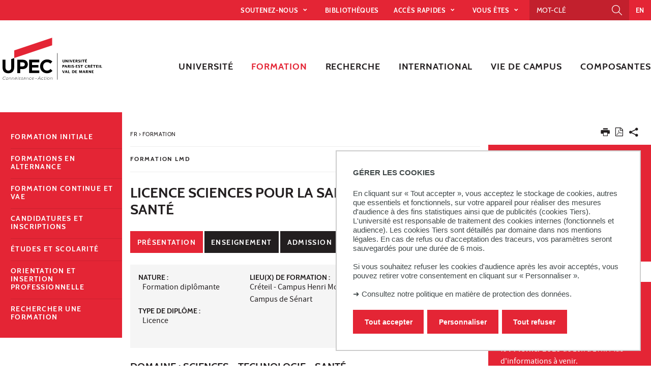

--- FILE ---
content_type: text/html;charset=UTF-8
request_url: https://www.u-pec.fr/fr/formation/niveau-l/lsps
body_size: 20821
content:





































<!DOCTYPE html>
<!--[if IE 9]>    <html class="no-js ie ie9 html" xmlns="http://www.w3.org/1999/xhtml" lang="fr" xml:lang="fr"> <![endif]-->
<!--[if gt IE 9]> <html class="no-js ie html" xmlns="http://www.w3.org/1999/xhtml" lang="fr" xml:lang="fr"> <![endif]-->
<!--[if !IE]> --> <html class="no-js html" xmlns="http://www.w3.org/1999/xhtml" lang="fr" xml:lang="fr"> <!-- <![endif]-->
<head>
    <meta name="viewport" content="width=device-width, initial-scale=1.0" />
    





















        
        <meta property="og:description" content="" />
        <meta property="og:title" content="Licence Sciences Pour la Santé (LSPS) - accès santé - UPEC" />
        <meta property="og:site_name" content="UPEC" />
        <meta property="og:type" content="article" />
        <meta property="og:url" content="https://www.u-pec.fr/fr/formation/niveau-l/lsps" />
        <meta property="og:image" content="https://www.u-pec.fr/uas/web/LOGO/2017_11_27_Logotype-UPEC_rvb.svg?t=1768431821833" />
<meta http-equiv="content-type" content="text/html; charset=utf-8" />
<title>Licence Sciences Pour la Santé (LSPS) - accès santé - UPEC</title>



    <link rel="canonical" href="https://www.u-pec.fr/fr/formation/niveau-l/lsps" />

<link rel="icon" type="image/png" href="https://www.u-pec.fr/jsp/images/favicon.png" />
<meta http-equiv="pragma" content="no-cache" />

<link rel="schema.DC" href="http://purl.org/dc/elements/1.1/" />
<meta name="DC.Title" content="Licence Sciences Pour la Santé (LSPS) - accès santé - UPEC" />
<meta name="DC.Creator" content="Lalia Coulibaly" />
<meta name="DC.Description" lang="fr-FR" content="" />
<meta name="DC.Publisher" content="Lalia Coulibaly" />
<meta name="DC.Date.created" scheme="W3CDTF" content="20081204 00:00:00.0" />
<meta name="DC.Date.modified" scheme="W3CDTF" content="20251211 15:19:17.0" />
<meta name="DC.Language" scheme="RFC3066" content="fr-FR" />
<meta name="DC.Rights" content="Copyright &copy; UPEC" />

<meta name="description" content="" />
<meta name="author" lang="fr_FR" content="Lalia Coulibaly" />
<meta name="Date-Creation-yyyymmdd" content="20081204 00:00:00.0" />
<meta name="Date-Revision-yyyymmdd" content="20251211 15:19:17.0" />
<meta name="copyright" content="Copyright &copy; UPEC" />
<meta name="reply-to" content="webedito@u-pec.fr" />
<meta name="category" content="Internet" />
<meta name="robots" content="index, follow" />
<meta name="distribution" content="global" />
<meta name="identifier-url" content="https://www.u-pec.fr/" />
<meta name="resource-type" content="document" />
<meta name="expires" content="-1" />

    <meta name="google-site-verification" content="" />

<meta name="Generator" content="K-Sup (6.07.77)" />
<meta name="Formatter" content="K-Sup (6.07.77)" />


<meta name="google-site-verification" content="kzTzSPHykd9ojsP1b7YEq0VeGHItVsvbDDTxL4xrtWw" />

    <link rel="start" title="Accueil" href="https://www.u-pec.fr/" />
    <link rel="alternate" type="application/rss+xml" title="Fil RSS des dix dernières actualités" href="https://www.u-pec.fr/adminsite/webservices/export_rss.jsp?NOMBRE=10&amp;CODE_RUBRIQUE=WEB&amp;LANGUE=0" />
    <link rel="stylesheet" type="text/css" media="screen" href="https://www.u-pec.fr/wro/jQueryCSS/a4fb0499a5cecb442205e90cf20b811147404cc.css"/>
    <link rel="stylesheet" type="text/css" media="print" href="https://www.u-pec.fr/wro/styles-print/79a2a88c9a116bb76c0604e9a62d18260fcfb380.css"/>
    <link rel="stylesheet" type="text/css" media="screen" href="https://www.u-pec.fr/wro/styles/96216fe0e43c2f90c90d6ad0adc383a292bf0b05.css"/>
    











<style type="text/css" media="screen">
/*  remplacer par variable bandeau (de site) usine à sites */
#bandeau {
}

#contenu-encadres dl.ckeditor-accordion .accordion_toggler .accordion_toggler__btn::after {
    background-image: url('data:image/svg+xml,<svg xmlns="http://www.w3.org/2000/svg" width="24" height="24" viewBox="0 0 24 24" fill="%23000000"><path d="M12 2C6.48 2 2 6.48 2 12s4.48 10 10 10 10-4.48 10-10S17.52 2 12 2zm5 11h-4v4h-2v-4H7v-2h4V7h2v4h4v2z"/></svg>');
    transition: transform 0.4s ease;
    transform: rotate(0deg);
}



#encadres a:hover,
#encadres a:focus,
#encadres .a:hover,
#encadres .a:focus,
.contenu a:hover,
.contenu a:focus,
.contenu .a:hover,
.contenu .a:focus {
    box-shadow: inset 0px -2px #e42535;
}

.toolbox ul li::before,
.menu__level__accroche::after,
#menu_pied_page li a::after,
.paragraphe--1::before,
.paragraphe--1::before,
.paragraphe--2 .paragraphe__titre--2::before,
.accueil__liens .accueil__liens__conteneur .paragraphe__titre--2::before,
.accueil__liens__detaille .accueil__liens__conteneur .paragraphe__titre--2::before,
.accueil__actualite .paragraphe__titre--2::before,
.paragraphe--2 .accueil__liens .accueil__liens__conteneur__titre::before,
.accueil__liens .paragraphe--2 .accueil__liens__conteneur__titre::before,
.accueil__liens .accueil__liens__conteneur .accueil__liens__conteneur__titre::before,
.accueil__actualite .accueil__liens .accueil__liens__conteneur__titre::before,
.accueil__liens .accueil__actualite .accueil__liens__conteneur__titre::before,
.paragraphe--2 .accueil__liens__detaille .accueil__liens__conteneur__titre::before,
.accueil__liens__detaille .paragraphe--2 .accueil__liens__conteneur__titre::before,
.accueil__liens__detaille .accueil__liens__conteneur .accueil__liens__conteneur__titre::before,
.accueil__actualite .accueil__liens__detaille .accueil__liens__conteneur__titre::before,
.accueil__liens__detaille .accueil__actualite .accueil__liens__conteneur__titre::before,
.accueil__actualite .accueil__actualite__conteneur__entete .accueil__actualite__conteneur__titre::before,
#encadres .encadre_auto_fiche:first-child::before,
body > footer #pied_page > div h2::before, body > footer #pied_page > div .titre__rubrique__toolbox::before,
.accueil__texte::before,
.rechercheFormationCard .rechercheFormationCard--info h2::before,
#contenu-encadres .rechercheFormationCard .recherche_formation_validation,
#contenu-encadres .rechercheFormationCard input[type="submit"],
#contenu-encadres .rechercheFormationCard input[type="button"],
.accueil__chiffres-cles__bloc.chiffres-cles__bloc__couleur-principale::after,
.layout__slot.slot_RechercheAthenaCardBean::after,
.slot_AgendaCardBean,
.slot_TexteCardBean,
.article-card .article-card__blocs .article-card-blocs__bloc:hover,
.article-card .article-card__titre::before,
.card toolboxCard  h2.toolboxCard__title::before, {
    background-color: #e42535;
}

h3,
.h3,
html.js .plier-deplier .plier-deplier__bouton:hover .icon, html.js .plier-deplier .plier-deplier__bouton:active .icon, html.js .plier-deplier .plier-deplier__bouton:focus .icon,
html.js .bouton-bandeau:hover .icon,
html.js .bouton-bandeau:active .icon,
html.js .bouton-bandeau:focus .icon,
.fiche ul.objets.pardefaut li::after, .fiche ul.pardefaut#liste_resultats li::after,
.fiche ul.objets li a:hover, .fiche ul#liste_resultats li a:hover, .fiche ul.objets li a:focus, .fiche ul#liste_resultats li a:focus, .fiche ul.objets li a:active, .fiche ul#liste_resultats li a:active,
body.fiche .fichiers-joints__item .fichiers-joints__lien::after,
form.formulaire_redacteur p.obligatoire label,
form.formulaire_redacteur p.obligatoire .label,
#menu_principal button:focus,
#menu_principal > li > button:hover,
#menu_principal > li > a:hover,
#menu_principal > li > span:hover,
#menu_principal > li > button.active, html.no-js #menu_principal > li > button:hover,
#menu_principal > li > a.active, html.no-js,
#menu_principal > li > span.active, html.no-js,
#menu_principal > li > span:hover,
#menu_principal > li.menu__level__item--actif > button,
#menu_principal > li.menu__level__item--actif > a,
#menu_principal > li.menu__level__item--actif > span,
.menu__level .menu__level__titre a,
.accueil__liens .accueil__liens__conteneur ul li .accueil__liens__icon a,
.accueil__actualite .accueil__actualite__conteneur__lien a::before,
.toolbox a:active,
.toolbox .a:active,
#encadres a:active,
#encadres .a:active,
.contenu .style__lien a::before,
#encadres .style__lien a::before,
.toolbox ol li::before,
.rechercheFormationCard form.tag-formation .recherche_formation__actions .lien-toutes-les-formations::before,
#menu_principal > li > .menu__level .menu__level__items > ul > li > button:focus,
#menu_principal > li > .menu__level .menu__level__items > ul > li > a:focus,
#menu_principal > li > .menu__level .menu__level__items > ul > li > span:focus,
#menu_principal > li > .menu__level .menu__level__accroche > ul > li > button:focus,
#menu_principal > li > .menu__level .menu__level__accroche > ul > li > a:focus,
#menu_principal > li > .menu__level .menu__level__accroche > ul > li > span:focus,
#menu_principal > li > .menu__level .menu__level__items > ul > li ul li > button:focus,
#menu_principal > li > .menu__level .menu__level__items > ul > li ul li > a:focus,
#menu_principal > li > .menu__level .menu__level__items > ul > li ul li > span:focus,
#menu_principal > li > .menu__level .menu__level__accroche > ul > li ul li > button:focus,
#menu_principal > li > .menu__level .menu__level__accroche > ul > li ul li > a:focus,
#menu_principal > li > .menu__level .menu__level__accroche > ul > li ul li > span:focus{
    color: #e42535;
}



@media screen and (max-width: 1072px) {
    #menu_principal .menu__level ul li > button:hover,
    #menu_principal .menu__level ul li > span {
        color: #e42535;
    }
}


.menu__level__accroche,
#bandeau_outils .plier-deplier__contenu,
#acces_directs > .menu__level__item > div,
#versions .plier-deplier__contenu,
#menu_secondaire,
.js #pied_outils,
.fiche ul.objets li.avec_vignette:hover, .fiche ul#liste_resultats li.avec_vignette:hover,
.onglets a:hover,
.onglets #actif a,
body.fiche .onglets__item.onglets__item--actif,
fieldset legend,
.paragraphe--3, #encadres .encadre--2,
.accueil__liens__detaille .accueil__liens__conteneur .accueil__liens__bloc li:hover,
.accueil__actualite .accueil__actualite__item:hover,
.accueil__chiffres-cles__bloc.chiffres-cles__bloc__couleur-principale,
#encadres .encadre_recherche{
    background: #e42535;
}

.accueil__chiffres-cles__focus__info a {
    color: #e42535;
}

@media screen and (min-width: 1072px) {
    #menu_principal button span::before,
    #menu_principal li > a::before,
    .header_ligne1 {
        background: #e42535;
    }
}

.style_bouton {
    background-color: #e42535;
    border-color: #e42535;
}

.style_bouton:hover,
.style_bouton:focus {
    background-color: #cf2130;
    border-color: #cf2130;
}
.style_bouton:active {
    background-color: #bb1e2b;
    border-color: #bb1e2b;
}

.style_bouton a:hover {
    box-shadow: none;
}

blockquote,
select:focus, select:active,
textarea:focus,
textarea:active,
input[type="text"]:focus,
input[type="text"]:active,
input[type="password"]:focus,
input[type="password"]:active,
input[type="file"]:focus,
input[type="file"]:active,
input[type="number"]:focus,
input[type="number"]:active,
input[type="email"]:focus,
input[type="email"]:active,
[required],
.onglets-section--actif > .onglets-section__bouton,
#encadres .encadre_auto_fiche:first-child,
.accueil__texte,
body.sticky-header header .mobile__recherche .mobile__recherche__input:focus,
#encadres .encadre--1,
#encadres .encadre--3{
    border-color: #e42535;
}

.js #haut_page a:focus {
    outline-color: #e42535;
}

.rechercheFormationAthena .recherche-athena__submit .picto-loupe path {
  fill: #e42535;
}

#bandeau_outils,
#bandeau_outils .plier-deplier__contenu,
#acces_directs .menu__level__item > div,
#encadres .encadre--3::before,
.toolbox ul li::before,
.para-an ul li::before
{
    background-color: #e42535;
}

#bandeau_outils button.plier-deplier__bouton:hover,
#bandeau_outils button.plier-deplier__bouton:focus,
#bandeau_outils button.plier-deplier__bouton:active,
#bandeau_outils button.plier-deplier__bouton:hover .icon,
#bandeau_outils button.plier-deplier__bouton:focus .icon,
#bandeau_outils button.plier-deplier__bouton:active .icon{
    color: #e42535;
}

#menu_principal > li > button:hover,
#menu_principal > li > span:hover,
#menu_principal > li.menu__level__item--actif > button,
#menu_principal > li.menu__level__item--actif > a,
#menu_principal > li.menu__level__item--actif > span,
#menu_principal .menu__level__titre a{
    color: #e42535;
}

@media screen and (min-width: 960px) {
    #menu_principal > li > button.active,
    #menu_principal > li > a.active,
    #menu_principal > li > span.active {
        color: #c11f2d;
    }
}

@media screen and (min-width: 1072px) {
    #menu_principal > li a::before, #menu_principal > li span::before, #menu_principal > li > a span::before {
        background-color: #e42535;
    }
}

html.js .plier-deplier .plier-deplier__bouton:hover .icon,
html.js .plier-deplier .plier-deplier__bouton:focus .icon,
html.js .actions-fiche li .plier-deplier__bouton .icon,
body.recherche .resultatFormation table.datatable thead th,
body.recherche .resultatFormation .fg-toolbar.ui-corner-bl .dataTables_paginate a {
    color: #e42535;
}

.accueil__carousel .accueil__carousel__item .accueil__carousel__bloc__info .accueil__carousel__suite:hover {
    background-color: #e42535;
    color: white;
}


.zone-fiche-link__valeurs__details a svg path {
  fill: #e42535;
}



body.fiche .onglets__item,
.onglets-section__bouton,
.owl-carousel.pub .carousel__bloc,
#encadres .encadre_auto_fiche:first-child,
#encadres .encadre_auto_fiche:first-child::after,
.menu__toggle.show-menu,
.accueil__carousel,
.accueil__texte::after,
.accueil__chiffres-cles__bloc.chiffres-cles__bloc__couleur-secondaire,
.accueil__chiffres-cles__bloc.chiffres-cles__bloc__couleur-secondaire::after{
    background: #231f20;
}





    #pied_deco{
        background-color: #4a5f70;
    }

    .accueil__chiffres-cles__bloc {
        background-color: #4a5f70B0;
    }


    #encadres .encadre--3,
    #encadres .encadre--3::after{
        background-color: #4a5f70;
    }





button.orejime-Button--save,
button.orejime-Button--save:focus,
button.orejime-Button--save:active,
button.orejime-AppToggles-enableAll,
button.orejime-AppToggles-enableAll:focus,
button.orejime-AppToggles-enableAll:active,
button.orejime-Button--info {
    background-color: #e42535;
    border: solid 1px#e42535;
}
button.orejime-Button--info:focus {
    color: #e42535;
}
button.orejime-Button:hover,
button.orejime-Button--save:hover {
    background-color: #941822;
}
button.orejime-Button--decline,
button.orejime-Notice-learnMoreButton {
    background-color: #e42535;
    border-color: #e42535;
}
.orejime-AppItem-slider {
    background-color: #e42535;
}
.orejime-AppItem-input:checked + .orejime-AppItem-label .orejime-AppItem-slider {
    background-color: #941822;
}
.orejime-content__context-notice .orejime .context-notice .cm-btn.cm-btn-success-var {
    background-color: #e42535;
}
.orejime-content__context-notice .orejime .context-notice .cm-btn.cm-btn-success-var:hover {
    background-color: #941822;
}
.orejime-ModalPortal .orejime-AppItem-arrow::before{
    color: #e42535;
}

#contenu-encadres dl.ckeditor-accordion .accordion_toggler .accordion_toggler__btn::after {
    background-image: url('data:image/svg+xml,<svg xmlns="http://www.w3.org/2000/svg" width="24" height="24" viewBox="0 0 24 24" fill="%23e42535"><path d="M12 2C6.48 2 2 6.48 2 12s4.48 10 10 10 10-4.48 10-10S17.52 2 12 2zm5 11h-4v4h-2v-4H7v-2h4V7h2v4h4v2z"/></svg>');
    transition: transform 0.4s ease;
    transform: rotate(0deg);
}

#contenu-encadres dl.ckeditor-accordion .accordion_toggler.active .accordion_toggler__btn::after {
    background-image: url('data:image/svg+xml,<svg xmlns="http://www.w3.org/2000/svg" width="24" height="24" viewBox="0 0 24 24" fill="$23231f20%>"><path d="M12 2C6.48 2 2 6.48 2 12s4.48 10 10 10 10-4.48 10-10S17.52 2 12 2zm5 11h-4v4h-2v-4H7v-2h4V7h2v4h4v2z"/></svg>');
    transform: rotate(45deg);
    transition: transform 0.4s ease;
}

</style>

    <script type="text/javascript">var html = document.getElementsByTagName('html')[0]; html.className = html.className.replace('no-js', 'js');</script>
    <script type="text/javascript" src="https://www.u-pec.fr/wro/scripts/da8707c64acb8c087415720693b12ea69b6a2d2a.js"></script>

    



<!-- Matomo -->
<script>
    var _paq = window._paq = window._paq || [];
    /* tracker methods like "setCustomDimension" should be called before "trackPageView" */
    _paq.push(['trackPageView']);
    _paq.push(['enableLinkTracking']);
    (function() {
        var u="https://statistiques-web.u-pec.fr/";
        _paq.push(['setTrackerUrl', u+'matomo.php']);
        _paq.push(['setSiteId', '2']);
        var d=document, g=d.createElement('script'), s=d.getElementsByTagName('script')[0];
        g.async=true; g.src=u+'matomo.js'; s.parentNode.insertBefore(g,s);
    })();
</script>
<!-- End Matomo Code -->


</head>
<body id="body" class="fiche formation  site-principal" data-toggle="#menu_principal .active, #connexion .active, #acces_directs .active" data-toggle-bubble>
    <div class="header-placeholder" aria-hidden="true"></div>
    <header>
        <p id="liens_evitement">
            <a href="#contenu-encadres">Aller au contenu</a> |
            <a href="#menu_principal">Navigation</a> |
            <a href="#acces_directs">Accès directs</a> |
            <a href="#connexion">Connexion</a>
        </p>
        <div class="header_ligne1"><!--
            --><button class="menu__toggle" data-toggle="body" data-toggle-class="show-menu">
                <span class="open-menu"><span class="icon icon-menu"></span> <strong>menu</strong> </span>
                <span class="icon- close-menu">close</span>
            </button>
            <div class="inner">
                <div class="header_ligne1_col1">
                </div><!--
                --><div class="header_ligne1_col2">
                    
<ul id="acces_directs" aria-hidden="true">
    





<li class="acces-directs menu__level__item"><!--
                -->
    <button class="libelle" data-toggle="[data-toggle-id='acces-0']" data-toggle-group="menus" type="button">Soutenez-nous
    </button><!--
                -->
    <button class="toggler" data-toggle="[data-toggle-id='acces-0']" data-toggle-group="menus-toggler" type="button">
        <span class="icon-expand_more more"></span>
        <span class="icon-expand_less less"></span>
    </button><!--
                -->
    <div class="menu__level" data-toggle-id="acces-0">
        <div>
            <ul>
                <li class="menu__level__item"><a href="https://www.u-pec.fr/fr/fondation-upec"   title="Fondation UPEC (nouvelle fenêtre)" 
                     class="type_rubrique_0004" >Fondation UPEC
                </a>
                </li>
                
                <li class="menu__level__item"><a href="https://www.u-pec.fr/fr/taxe-dapprentissage"   title="Taxe d'apprentissage (nouvelle fenêtre)" 
                     class="type_rubrique_0004" >Taxe d'apprentissage
                </a>
                </li>
                
            </ul>
        </div><!-- -->
    </div><!-- .plier-deplier__contenu --><!--
        --></li>
<!-- .acces-directs.plier-deplier -->
<li class="acces-directs menu__level__item"><!--
                --><a href="https://www.u-pec.fr/fr/bibliotheques"
                      class="type_rubrique_ACCES"  lang="fr" hreflang="fr" dir="ltr" >bibliothèques
    </a><!--
        --></li>
<!-- .acces-directs.plier-deplier -->
<li class="acces-directs menu__level__item"><!--
                -->
    <button class="libelle" data-toggle="[data-toggle-id='acces-2']" data-toggle-group="menus" type="button">Accès rapides
    </button><!--
                -->
    <button class="toggler" data-toggle="[data-toggle-id='acces-2']" data-toggle-group="menus-toggler" type="button">
        <span class="icon-expand_more more"></span>
        <span class="icon-expand_less less"></span>
    </button><!--
                -->
    <div class="menu__level" data-toggle-id="acces-2">
        <div>
            <ul>
                <li class="menu__level__item"><a href="https://www.u-pec.fr/fr/messagerie-etudiante"   title="Messagerie étudiante (nouvelle fenêtre)" 
                     class="type_rubrique_0004" >Messagerie étudiante
                </a>
                </li>
                
                <li class="menu__level__item"><a href="https://www.u-pec.fr/fr/office-365"   title="Office 365 (nouvelle fenêtre)" 
                     class="type_rubrique_0004" >Office 365
                </a>
                </li>
                
                <li class="menu__level__item"><a href="https://www.u-pec.fr/fr/inscription-pedagogique-en-ligne"   title="Inscription pédagogique en ligne (nouvelle fenêtre)" 
                     class="type_rubrique_0004" >Inscription pédagogique en ligne
                </a>
                </li>
                
                <li class="menu__level__item"><a href="https://www.u-pec.fr/fr/emplois-du-temps-en-ligne-ade"   title="Emplois du temps en ligne (nouvelle fenêtre)" 
                     class="type_rubrique_0004" >Emplois du temps en ligne
                </a>
                </li>
                
                <li class="menu__level__item"><a href="https://www.u-pec.fr/fr/e-campus"   title="eCampus (nouvelle fenêtre)" 
                     class="type_rubrique_0004" >eCampus
                </a>
                </li>
                
                <li class="menu__level__item"><a href="https://www.u-pec.fr/fr/portail-bu-athena"   title="Portail BU Athéna (nouvelle fenêtre)" 
                     class="type_rubrique_0004" >Portail BU Athéna
                </a>
                </li>
                
                <li class="menu__level__item"><a href="https://www.u-pec.fr/fr/eprel-cours-en-ligne"   title="EPREL (cours en ligne) (nouvelle fenêtre)" 
                     class="type_rubrique_0004" >EPREL (cours en ligne)
                </a>
                </li>
                
                <li class="menu__level__item"><a href="https://www.u-pec.fr/fr/upec-cfa"   title="UPEC.CFA (nouvelle fenêtre)" 
                     class="type_rubrique_0004" >UPEC.CFA
                </a>
                </li>
                
                <li class="menu__level__item"><a href="https://www.u-pec.fr/fr/reseau-pro"   title="Réseau Pro (nouvelle fenêtre)" 
                     class="type_rubrique_0004" >Réseau Pro
                </a>
                </li>
                
                <li class="menu__level__item"><a href="https://www.u-pec.fr/fr/intranet-des-personnels"   title="Intranet des personnels (nouvelle fenêtre)" 
                     class="type_rubrique_0004" >Intranet des personnels
                </a>
                </li>
                
                <li class="menu__level__item"><a href="https://www.u-pec.fr/fr/messagerie-des-personnels"   title="Messagerie des personnels (nouvelle fenêtre)" 
                     class="type_rubrique_0004" >Messagerie des personnels
                </a>
                </li>
                
            </ul>
        </div><!-- -->
    </div><!-- .plier-deplier__contenu --><!--
        --></li>
<!-- .acces-directs.plier-deplier -->
<li class="acces-directs menu__level__item"><!--
                -->
    <button class="libelle" data-toggle="[data-toggle-id='acces-3']" data-toggle-group="menus" type="button">Vous êtes
    </button><!--
                -->
    <button class="toggler" data-toggle="[data-toggle-id='acces-3']" data-toggle-group="menus-toggler" type="button">
        <span class="icon-expand_more more"></span>
        <span class="icon-expand_less less"></span>
    </button><!--
                -->
    <div class="menu__level" data-toggle-id="acces-3">
        <div>
            <ul>
                <li class="menu__level__item"><a href="https://www.u-pec.fr/fr/lyceen-ne"  
                     class="type_rubrique_0001" >Lycéen
                </a>
                </li>
                
                <li class="menu__level__item"><a href="https://www.u-pec.fr/fr/etudiant-e"  
                     class="type_rubrique_0001" >Étudiant
                </a>
                </li>
                
                <li class="menu__level__item"><a href="https://www.u-pec.fr/fr/etudiant-e-international-e"  
                     class="type_rubrique_0001" >Étudiant international
                </a>
                </li>
                
                <li class="menu__level__item"><a href="https://www.u-pec.fr/fr/enseignant-e-chercheur-e"  
                     class="type_rubrique_0001" >Enseignant-chercheur
                </a>
                </li>
                
                <li class="menu__level__item"><a href="https://www.u-pec.fr/fr/adulte-en-reprise-d-etudes"  
                     class="type_rubrique_0001" >Adulte en reprise d'études
                </a>
                </li>
                
                <li class="menu__level__item"><a href="https://www.u-pec.fr/fr/entreprises-et-partenaires"  
                     class="type_rubrique_0001" >Entreprises et partenaires
                </a>
                </li>
                
                <li class="menu__level__item"><a href="https://www.u-pec.fr/fr/ancien-ne-etudiant-e"  
                     class="type_rubrique_0001" >Ancien étudiant
                </a>
                </li>
                
                <li class="menu__level__item"><a href="https://www.u-pec.fr/fr/personnel-administratif-et-technique"  
                     class="type_rubrique_0001" >Personnel administratif et technique
                </a>
                </li>
                
                <li class="menu__level__item"><a href="https://www.u-pec.fr/fr/journaliste"  
                     class="type_rubrique_0001" >Journaliste
                </a>
                </li>
                
            </ul>
        </div><!-- -->
    </div><!-- .plier-deplier__contenu --><!--
        --></li>
<!-- .acces-directs.plier-deplier -->
</ul>
                    

<div class="mobile__recherche">
    














<form action="/search" method="get" itemprop="potentialAction" itemscope itemtype="http://schema.org/SearchAction" class="search-form search-form--default">
    <meta itemprop="target" content="/search?beanKey=&l=0&q={q}"/>
    <input type="hidden" name="beanKey" value="" />
    
    <input type="hidden" name="l" value="0"/>
    <input type="hidden" name="RH" value="1413206861449"/>
    
    <input class="mobile__recherche__input" name="q"  itemprop="query-input"  type="text" id="-MOTS_CLEFS" value="" placeholder="Mot-clé" aria-label="Recherche par mots-clés" />
    <input class="mobile__recherche__btn" type="image" src="https://www.u-pec.fr/images/loupe2.svg" alt="" aria-label="Lancer la recherche"  />
</form>

</div>

                    









<div id="recherche-simple" role="search" class="plier-deplier">
    <button class="plier-deplier__bouton" aria-expanded="false">
        <span aria-hidden="true" class="icon icon-search"></span>
        <span class="plier-deplier__bouton__libelle">Recherche</span>
    </button>
    <div class="plier-deplier__contenu plier-deplier__contenu--clos" itemscope itemtype="http://schema.org/WebSite">
        <meta itemprop="url" content="https://www.u-pec.fr/"/>
        












<form action="/search" method="get" itemprop="potentialAction" itemscope itemtype="http://schema.org/SearchAction" class="search-form search-form--default">
    <meta itemprop="target" content="/search?beanKey=&l=0&q={q}"/>
    <input type="hidden" name="beanKey" value="" />
    
    <input type="hidden" name="l" value="0"/>
    <input type="hidden" name="RH" value="1413206861449"/>
    
    <input itemprop="query-input" name="q" type="text" id="default-MOTS_CLEFS" value="" placeholder="Mot-clé" aria-label="Recherche par mots-clés"/>
    <input type="submit" value="Rechercher" aria-label="Lancer la recherche" />
</form>

    </div><!-- .plier-deplier__contenu -->
</div><!-- #recherche-simple .plier-deplier -->

                    









                    




	
		<a class="redirection_langue" href="https://www.u-pec.fr/fr/en">EN</a>
	

                </div><!-- / -->
            </div>
        </div>
        <div class="header_ligne2 menu_sans_logo"><!--
            --><div class="header_ligne2_col1">
                <div class="inner">
                        <a class="logo_principal" href="https://www.u-pec.fr/" title="Retour à la page d'accueil">
                                <img class="logo_mobile" src="/uas/web/LOGO_MOBILE/UPEC_rvb.svg" title="Retour à la page d'accueil" />
                            <img class="logo" src="/uas/web/LOGO/2017_11_27_Logotype-UPEC_rvb.svg" title="Retour à la page d'accueil" />
                            <span class="logo--sticky">
                                <img src="/images/porte.png" title="Retour à la page d'accueil" />
                            </span>
                        </a>
                </div>
            </div><div class="header_ligne2_col2">
                <div class="inner">
                    <div id="menu" role="navigation" aria-expanded="false">
                        












    








    
        
        
            <ul class="menu__level  menu__level--0" data-toggle-id="" id="menu_principal"><!--
        
        
        
    

    
        
        
        
        
            
        

        --><li class="menu__level__item item__level--0 menu__level__item--acces-directs   menu__level__item--first-column"><!--

        
            
             
            
            
                
                --><button class="libelle" type="button" data-toggle="[data-toggle-id='1584365946449']" data-toggle-group="menus"><span>Soutenez-nous</span></button><!--
            
        

        
        
            --><button class="toggler" data-toggle="[data-toggle-id='1584365946449']" data-toggle-group="menus-toggler" type="button">
                <span class="icon-expand_more more"></span>
                <span class="icon-expand_less less"></span>
            </button><!--
        

        
        
            -->
















    
        
        
        
        
            <div class="menu__level  menu__level--1 " data-toggle-id="1584365946449" >
                <div>
                    
                        
                        
                        <div class="menu__level__items">
                            

                    
                    <ul><!--


        
    

    
        
        
        
        

        --><li class="menu__level__item item__level--1    menu__level__item--first-column"><!--

        
            
             
                 --><a class="libelle link type_rubrique_0004" href="https://www.u-pec.fr/fr/fondation-upec" aria-expanded="false"  title="Fondation UPEC(nouvelle fenêtre)" ><span>Fondation UPEC</span></a><!--
            
            
            
        

        
        

        
        
            -->
















<!--
        

        --></li><!--
    
        
        
        
        

        --><li class="menu__level__item item__level--1    menu__level__item--last-column"><!--

        
            
             
                 --><a class="libelle link type_rubrique_0004" href="https://www.u-pec.fr/fr/taxe-dapprentissage" aria-expanded="false"  title="Taxe d'apprentissage(nouvelle fenêtre)" ><span>Taxe d'apprentissage</span></a><!--
            
            
            
        

        
        

        
        
            -->
















<!--
        

        --></li><!--
    

    --></ul><!--

    
    
        
            --></div><!--
            
        

            --></div>
        </div><!--
    
	-->

<!--
        

        --></li><!--
    
        
        
        
        
            
        

        --><li class="menu__level__item item__level--0 menu__level__item--acces-directs   menu__level__item--first-column"><!--

        
            
             
                 --><a class="libelle link type_rubrique_ACCES" href="https://www.u-pec.fr/fr/bibliotheques" aria-expanded="false" ><span>bibliothèques</span></a><!--
            
            
            
        

        
        

        
        
            -->
















<!--
        

        --></li><!--
    
        
        
        
        
            
        

        --><li class="menu__level__item item__level--0 menu__level__item--acces-directs   menu__level__item--first-column"><!--

        
            
             
            
            
                
                --><button class="libelle" type="button" data-toggle="[data-toggle-id='ACC_DIRECTS']" data-toggle-group="menus"><span>Accès rapides</span></button><!--
            
        

        
        
            --><button class="toggler" data-toggle="[data-toggle-id='ACC_DIRECTS']" data-toggle-group="menus-toggler" type="button">
                <span class="icon-expand_more more"></span>
                <span class="icon-expand_less less"></span>
            </button><!--
        

        
        
            -->
















    
        
        
        
        
            <div class="menu__level  menu__level--1 " data-toggle-id="ACC_DIRECTS" >
                <div>
                    
                        
                        
                        <div class="menu__level__items">
                            

                    
                    <ul><!--


        
    

    
        
        
        
        

        --><li class="menu__level__item item__level--1    menu__level__item--first-column"><!--

        
            
             
                 --><a class="libelle link type_rubrique_0004" href="https://www.u-pec.fr/fr/messagerie-etudiante" aria-expanded="false"  title="Messagerie étudiante(nouvelle fenêtre)" ><span>Messagerie étudiante</span></a><!--
            
            
            
        

        
        

        
        
            -->
















<!--
        

        --></li><!--
    
        
        
        
        

        --><li class="menu__level__item item__level--1    menu__level__item--first-column"><!--

        
            
             
                 --><a class="libelle link type_rubrique_0004" href="https://www.u-pec.fr/fr/office-365" aria-expanded="false"  title="Office 365(nouvelle fenêtre)" ><span>Office 365</span></a><!--
            
            
            
        

        
        

        
        
            -->
















<!--
        

        --></li><!--
    
        
        
        
        

        --><li class="menu__level__item item__level--1    menu__level__item--first-column"><!--

        
            
             
                 --><a class="libelle link type_rubrique_0004" href="https://www.u-pec.fr/fr/inscription-pedagogique-en-ligne" aria-expanded="false"  title="Inscription pédagogique en ligne(nouvelle fenêtre)" ><span>Inscription pédagogique en ligne</span></a><!--
            
            
            
        

        
        

        
        
            -->
















<!--
        

        --></li><!--
    
        
        
        
        

        --><li class="menu__level__item item__level--1    menu__level__item--first-column"><!--

        
            
             
                 --><a class="libelle link type_rubrique_0004" href="https://www.u-pec.fr/fr/emplois-du-temps-en-ligne-ade" aria-expanded="false"  title="Emplois du temps en ligne(nouvelle fenêtre)" ><span>Emplois du temps en ligne</span></a><!--
            
            
            
        

        
        

        
        
            -->
















<!--
        

        --></li><!--
    
        
        
        
        

        --><li class="menu__level__item item__level--1    menu__level__item--first-column"><!--

        
            
             
                 --><a class="libelle link type_rubrique_0004" href="https://www.u-pec.fr/fr/e-campus" aria-expanded="false"  title="eCampus(nouvelle fenêtre)" ><span>eCampus</span></a><!--
            
            
            
        

        
        

        
        
            -->
















<!--
        

        --></li><!--
    
        
        
        
        

        --><li class="menu__level__item item__level--1    menu__level__item--first-column"><!--

        
            
             
                 --><a class="libelle link type_rubrique_0004" href="https://www.u-pec.fr/fr/portail-bu-athena" aria-expanded="false"  title="Portail BU Athéna(nouvelle fenêtre)" ><span>Portail BU Athéna</span></a><!--
            
            
            
        

        
        

        
        
            -->
















<!--
        

        --></li><!--
    
        
        
        
        

        --><li class="menu__level__item item__level--1    menu__level__item--last-column"><!--

        
            
             
                 --><a class="libelle link type_rubrique_0004" href="https://www.u-pec.fr/fr/eprel-cours-en-ligne" aria-expanded="false"  title="EPREL (cours en ligne)(nouvelle fenêtre)" ><span>EPREL (cours en ligne)</span></a><!--
            
            
            
        

        
        

        
        
            -->
















<!--
        

        --></li><!--
    
        
        
        
        

        --><li class="menu__level__item item__level--1    menu__level__item--last-column"><!--

        
            
             
                 --><a class="libelle link type_rubrique_0004" href="https://www.u-pec.fr/fr/upec-cfa" aria-expanded="false"  title="UPEC.CFA(nouvelle fenêtre)" ><span>UPEC.CFA</span></a><!--
            
            
            
        

        
        

        
        
            -->
















<!--
        

        --></li><!--
    
        
        
        
        

        --><li class="menu__level__item item__level--1    menu__level__item--last-column"><!--

        
            
             
                 --><a class="libelle link type_rubrique_0004" href="https://www.u-pec.fr/fr/reseau-pro" aria-expanded="false"  title="Réseau Pro(nouvelle fenêtre)" ><span>Réseau Pro</span></a><!--
            
            
            
        

        
        

        
        
            -->
















<!--
        

        --></li><!--
    
        
        
        
        

        --><li class="menu__level__item item__level--1    menu__level__item--last-column"><!--

        
            
             
                 --><a class="libelle link type_rubrique_0004" href="https://www.u-pec.fr/fr/intranet-des-personnels" aria-expanded="false"  title="Intranet des personnels(nouvelle fenêtre)" ><span>Intranet des personnels</span></a><!--
            
            
            
        

        
        

        
        
            -->
















<!--
        

        --></li><!--
    
        
        
        
        

        --><li class="menu__level__item item__level--1    menu__level__item--last-column"><!--

        
            
             
                 --><a class="libelle link type_rubrique_0004" href="https://www.u-pec.fr/fr/messagerie-des-personnels" aria-expanded="false"  title="Messagerie des personnels(nouvelle fenêtre)" ><span>Messagerie des personnels</span></a><!--
            
            
            
        

        
        

        
        
            -->
















<!--
        

        --></li><!--
    

    --></ul><!--

    
    
        
            --></div><!--
            
        

            --></div>
        </div><!--
    
	-->

<!--
        

        --></li><!--
    
        
        
        
        
            
        

        --><li class="menu__level__item item__level--0 menu__level__item--acces-directs   menu__level__item--first-column"><!--

        
            
             
            
            
                
                --><button class="libelle" type="button" data-toggle="[data-toggle-id='1511949126110']" data-toggle-group="menus"><span>Vous êtes</span></button><!--
            
        

        
        
            --><button class="toggler" data-toggle="[data-toggle-id='1511949126110']" data-toggle-group="menus-toggler" type="button">
                <span class="icon-expand_more more"></span>
                <span class="icon-expand_less less"></span>
            </button><!--
        

        
        
            -->
















    
        
        
        
        
            <div class="menu__level  menu__level--1 " data-toggle-id="1511949126110" >
                <div>
                    
                        
                        
                        <div class="menu__level__items">
                            

                    
                    <ul><!--


        
    

    
        
        
        
        

        --><li class="menu__level__item item__level--1    menu__level__item--first-column"><!--

        
            
             
                 --><a class="libelle link type_rubrique_0001" href="https://www.u-pec.fr/fr/lyceen-ne" aria-expanded="false" ><span>Lycéen</span></a><!--
            
            
            
        

        
        
            --><button class="toggler" data-toggle="[data-toggle-id='LYC']" data-toggle-group="1511949126110-toggler" type="button">
                <span class="icon-expand_more more"></span>
                <span class="icon-expand_less less"></span>
            </button><!--
        

        
        
            -->
















    
        
        
        
        
            <div class="menu__level  menu__level--2 " data-toggle-id="LYC" >
                <div>
                    
                    <ul><!--


        
    

    
        
        
        
        

        --><li class="menu__level__item item__level--2    menu__level__item--first-column"><!--

        
            
             
                 --><a class="libelle link type_rubrique_0001" href="https://www.u-pec.fr/fr/lyceen-ne/actualites" aria-expanded="false" ><span>Actualités</span></a><!--
            
            
            
        

        
        

        
        

        --></li><!--
    
        
        
        
        

        --><li class="menu__level__item item__level--2    menu__level__item--first-column"><!--

        
            
             
                 --><a class="libelle link type_rubrique_0001" href="https://www.u-pec.fr/fr/lyceen-ne/orientation" aria-expanded="false" ><span>Orientation</span></a><!--
            
            
            
        

        
        

        
        

        --></li><!--
    
        
        
        
        

        --><li class="menu__level__item item__level--2    menu__level__item--first-column"><!--

        
            
             
                 --><a class="libelle link type_rubrique_0001" href="https://www.u-pec.fr/fr/lyceen-ne/choisir-sa-formation" aria-expanded="false" ><span>Choisir sa formation</span></a><!--
            
            
            
        

        
        

        
        

        --></li><!--
    
        
        
        
        

        --><li class="menu__level__item item__level--2    menu__level__item--first-column"><!--

        
            
             
                 --><a class="libelle link type_rubrique_0001" href="https://www.u-pec.fr/fr/lyceen-ne/candidature-et-inscriptions" aria-expanded="false" ><span>Candidature et inscriptions</span></a><!--
            
            
            
        

        
        

        
        

        --></li><!--
    
        
        
        
        

        --><li class="menu__level__item item__level--2    menu__level__item--last-column"><!--

        
            
             
                 --><a class="libelle link type_rubrique_0001" href="https://www.u-pec.fr/fr/lyceen-ne/reussir-en-licence" aria-expanded="false" ><span>Réussir en licence</span></a><!--
            
            
            
        

        
        

        
        

        --></li><!--
    
        
        
        
        

        --><li class="menu__level__item item__level--2    menu__level__item--last-column"><!--

        
            
             
                 --><a class="libelle link type_rubrique_0001" href="https://www.u-pec.fr/fr/lyceen-ne/vie-de-campus" aria-expanded="false" ><span>Vie de campus</span></a><!--
            
            
            
        

        
        

        
        

        --></li><!--
    
        
        
        
        

        --><li class="menu__level__item item__level--2    menu__level__item--last-column"><!--

        
            
             
                 --><a class="libelle link type_rubrique_0001" href="https://www.u-pec.fr/fr/lyceen-ne/partir-a-l-etranger" aria-expanded="false" ><span>Partir à l'étranger</span></a><!--
            
            
            
        

        
        

        
        

        --></li><!--
    

    --></ul><!--

    
    
        

            --></div>
        </div><!--
    
	-->

<!--
        

        --></li><!--
    
        
        
        
        

        --><li class="menu__level__item item__level--1    menu__level__item--first-column"><!--

        
            
             
                 --><a class="libelle link type_rubrique_0001" href="https://www.u-pec.fr/fr/etudiant-e" aria-expanded="false" ><span>Étudiant</span></a><!--
            
            
            
        

        
        
            --><button class="toggler" data-toggle="[data-toggle-id='ETU']" data-toggle-group="1511949126110-toggler" type="button">
                <span class="icon-expand_more more"></span>
                <span class="icon-expand_less less"></span>
            </button><!--
        

        
        
            -->
















    
        
        
        
        
            <div class="menu__level  menu__level--2 " data-toggle-id="ETU" >
                <div>
                    
                    <ul><!--


        
    

    
        
        
        
        

        --><li class="menu__level__item item__level--2    menu__level__item--first-column"><!--

        
            
             
                 --><a class="libelle link type_rubrique_0001" href="https://www.u-pec.fr/fr/etudiant-e/orientation-reorientation" aria-expanded="false" ><span>Orientation - Réorientation</span></a><!--
            
            
            
        

        
        

        
        

        --></li><!--
    
        
        
        
        

        --><li class="menu__level__item item__level--2    menu__level__item--first-column"><!--

        
            
             
                 --><a class="libelle link type_rubrique_0001" href="https://www.u-pec.fr/fr/etudiant-e/choisir-sa-formation" aria-expanded="false" ><span>Choisir sa formation</span></a><!--
            
            
            
        

        
        

        
        

        --></li><!--
    
        
        
        
        

        --><li class="menu__level__item item__level--2    menu__level__item--first-column"><!--

        
            
             
                 --><a class="libelle link type_rubrique_0001" href="https://www.u-pec.fr/fr/etudiant-e/candidature-et-inscriptions" aria-expanded="false" ><span>Candidature et inscriptions</span></a><!--
            
            
            
        

        
        

        
        

        --></li><!--
    
        
        
        
        

        --><li class="menu__level__item item__level--2    menu__level__item--first-column"><!--

        
            
             
                 --><a class="libelle link type_rubrique_0001" href="https://www.u-pec.fr/fr/etudiant-e/alternance" aria-expanded="false" ><span>Alternance</span></a><!--
            
            
            
        

        
        

        
        

        --></li><!--
    
        
        
        
        

        --><li class="menu__level__item item__level--2    menu__level__item--first-column"><!--

        
            
             
                 --><a class="libelle link type_rubrique_0001" href="https://www.u-pec.fr/fr/etudiant-e/etudes-et-scolarite" aria-expanded="false" ><span>Études et scolarité</span></a><!--
            
            
            
        

        
        

        
        

        --></li><!--
    
        
        
        
        

        --><li class="menu__level__item item__level--2    menu__level__item--last-column"><!--

        
            
             
                 --><a class="libelle link type_rubrique_0001" href="https://www.u-pec.fr/fr/etudiant-e/stages-emplois" aria-expanded="false" ><span>Stages - Emplois</span></a><!--
            
            
            
        

        
        

        
        

        --></li><!--
    
        
        
        
        

        --><li class="menu__level__item item__level--2    menu__level__item--last-column"><!--

        
            
             
                 --><a class="libelle link type_rubrique_0001" href="https://www.u-pec.fr/fr/etudiant-e/partir-a-l-etranger" aria-expanded="false" ><span>Partir à l'étranger</span></a><!--
            
            
            
        

        
        

        
        

        --></li><!--
    
        
        
        
        

        --><li class="menu__level__item item__level--2    menu__level__item--last-column"><!--

        
            
             
                 --><a class="libelle link type_rubrique_0001" href="https://www.u-pec.fr/fr/etudiant-e/services-numeriques" aria-expanded="false" ><span>Services numériques</span></a><!--
            
            
            
        

        
        

        
        

        --></li><!--
    
        
        
        
        

        --><li class="menu__level__item item__level--2    menu__level__item--last-column"><!--

        
            
             
                 --><a class="libelle link type_rubrique_0001" href="https://www.u-pec.fr/fr/etudiant-e/vie-de-campus" aria-expanded="false" ><span>Vie de campus</span></a><!--
            
            
            
        

        
        

        
        

        --></li><!--
    

    --></ul><!--

    
    
        

            --></div>
        </div><!--
    
	-->

<!--
        

        --></li><!--
    
        
        
        
        

        --><li class="menu__level__item item__level--1    menu__level__item--first-column"><!--

        
            
             
                 --><a class="libelle link type_rubrique_0001" href="https://www.u-pec.fr/fr/etudiant-e-international-e" aria-expanded="false" ><span>Étudiant international</span></a><!--
            
            
            
        

        
        
            --><button class="toggler" data-toggle="[data-toggle-id='ETU_ETRANGER']" data-toggle-group="1511949126110-toggler" type="button">
                <span class="icon-expand_more more"></span>
                <span class="icon-expand_less less"></span>
            </button><!--
        

        
        
            -->
















    
        
        
        
        
            <div class="menu__level  menu__level--2 " data-toggle-id="ETU_ETRANGER" >
                <div>
                    
                    <ul><!--


        
    

    
        
        
        
        

        --><li class="menu__level__item item__level--2    menu__level__item--first-column"><!--

        
            
             
                 --><a class="libelle link type_rubrique_0001" href="https://www.u-pec.fr/fr/etudiant-e-international-e/vie-de-campus" aria-expanded="false" ><span>Vie de campus</span></a><!--
            
            
            
        

        
        

        
        

        --></li><!--
    

    --></ul><!--

    
    
        

            --></div>
        </div><!--
    
	-->

<!--
        

        --></li><!--
    
        
        
        
        

        --><li class="menu__level__item item__level--1    menu__level__item--first-column"><!--

        
            
             
                 --><a class="libelle link type_rubrique_0001" href="https://www.u-pec.fr/fr/enseignant-e-chercheur-e" aria-expanded="false" ><span>Enseignant-chercheur</span></a><!--
            
            
            
        

        
        
            --><button class="toggler" data-toggle="[data-toggle-id='REC']" data-toggle-group="1511949126110-toggler" type="button">
                <span class="icon-expand_more more"></span>
                <span class="icon-expand_less less"></span>
            </button><!--
        

        
        
            -->
















    
        
        
        
        
            <div class="menu__level  menu__level--2 " data-toggle-id="REC" >
                <div>
                    
                    <ul><!--


        
    

    
        
        
        
        

        --><li class="menu__level__item item__level--2    menu__level__item--first-column"><!--

        
            
             
                 --><a class="libelle link type_rubrique_0001" href="https://www.u-pec.fr/fr/enseignant-e-chercheur-e/actualites" aria-expanded="false" ><span>Actualités</span></a><!--
            
            
            
        

        
        

        
        

        --></li><!--
    
        
        
        
        

        --><li class="menu__level__item item__level--2    menu__level__item--first-column"><!--

        
            
             
                 --><a class="libelle link type_rubrique_0001" href="https://www.u-pec.fr/fr/enseignant-e-chercheur-e/travailler-a-l-upec" aria-expanded="false" ><span>Travailler à l'UPEC</span></a><!--
            
            
            
        

        
        

        
        

        --></li><!--
    
        
        
        
        

        --><li class="menu__level__item item__level--2    menu__level__item--first-column"><!--

        
            
             
                 --><a class="libelle link type_rubrique_0001" href="https://www.u-pec.fr/fr/enseignant-e-chercheur-e/equipes-de-recherche" aria-expanded="false" ><span>Equipes de recherche</span></a><!--
            
            
            
        

        
        

        
        

        --></li><!--
    
        
        
        
        

        --><li class="menu__level__item item__level--2    menu__level__item--first-column"><!--

        
            
             
                 --><a class="libelle link type_rubrique_0004" href="https://www.u-pec.fr/fr/enseignant-e-chercheur-e/communaute-universite-paris-est" aria-expanded="false"  title="Communauté Université Paris-Est(nouvelle fenêtre)" ><span>Communauté Université Paris-Est</span></a><!--
            
            
            
        

        
        

        
        

        --></li><!--
    
        
        
        
        

        --><li class="menu__level__item item__level--2    menu__level__item--first-column"><!--

        
            
             
                 --><a class="libelle link type_rubrique_0004" href="https://www.u-pec.fr/fr/enseignant-e-chercheur-e/accueil-des-chercheurs-etrangers" aria-expanded="false"  title="Accueil des chercheurs étrangers(nouvelle fenêtre)" ><span>Accueil des chercheurs étrangers</span></a><!--
            
            
            
        

        
        

        
        

        --></li><!--
    
        
        
        
        

        --><li class="menu__level__item item__level--2    menu__level__item--last-column"><!--

        
            
             
                 --><a class="libelle link type_rubrique_0001" href="https://www.u-pec.fr/fr/enseignant-e-chercheur-e/appui-a-la-pedagogie" aria-expanded="false" ><span>Appui à la pédagogie</span></a><!--
            
            
            
        

        
        

        
        

        --></li><!--
    
        
        
        
        

        --><li class="menu__level__item item__level--2    menu__level__item--last-column"><!--

        
            
             
                 --><a class="libelle link type_rubrique_0001" href="https://www.u-pec.fr/fr/enseignant-e-chercheur-e/dsi-services-numeriques" aria-expanded="false" ><span>DSI / Services numériques</span></a><!--
            
            
            
        

        
        

        
        

        --></li><!--
    
        
        
        
        

        --><li class="menu__level__item item__level--2    menu__level__item--last-column"><!--

        
            
             
                 --><a class="libelle link type_rubrique_0001" href="https://www.u-pec.fr/fr/enseignant-e-chercheur-e/formations" aria-expanded="false" ><span>Formations</span></a><!--
            
            
            
        

        
        

        
        

        --></li><!--
    
        
        
        
        

        --><li class="menu__level__item item__level--2    menu__level__item--last-column"><!--

        
            
             
                 --><a class="libelle link type_rubrique_0001" href="https://www.u-pec.fr/fr/enseignant-e-chercheur-e/les-conseils" aria-expanded="false" ><span>Les Conseils</span></a><!--
            
            
            
        

        
        

        
        

        --></li><!--
    

    --></ul><!--

    
    
        

            --></div>
        </div><!--
    
	-->

<!--
        

        --></li><!--
    
        
        
        
        

        --><li class="menu__level__item item__level--1    menu__level__item--first-column"><!--

        
            
             
                 --><a class="libelle link type_rubrique_0001" href="https://www.u-pec.fr/fr/adulte-en-reprise-d-etudes" aria-expanded="false" ><span>Adulte en reprise d'études</span></a><!--
            
            
            
        

        
        

        
        
            -->
















<!--
        

        --></li><!--
    
        
        
        
        

        --><li class="menu__level__item item__level--1    menu__level__item--last-column"><!--

        
            
             
                 --><a class="libelle link type_rubrique_0001" href="https://www.u-pec.fr/fr/entreprises-et-partenaires" aria-expanded="false" ><span>Entreprises et partenaires</span></a><!--
            
            
            
        

        
        
            --><button class="toggler" data-toggle="[data-toggle-id='ENT']" data-toggle-group="1511949126110-toggler" type="button">
                <span class="icon-expand_more more"></span>
                <span class="icon-expand_less less"></span>
            </button><!--
        

        
        
            -->
















    
        
        
        
        
            <div class="menu__level  menu__level--2 " data-toggle-id="ENT" >
                <div>
                    
                    <ul><!--


        
    

    
        
        
        
        

        --><li class="menu__level__item item__level--2    menu__level__item--first-column"><!--

        
            
             
                 --><a class="libelle link type_rubrique_0001" href="https://www.u-pec.fr/fr/entreprises-et-partenaires/actualites" aria-expanded="false" ><span>Actualités</span></a><!--
            
            
            
        

        
        

        
        

        --></li><!--
    
        
        
        
        

        --><li class="menu__level__item item__level--2    menu__level__item--first-column"><!--

        
            
             
                 --><a class="libelle link type_rubrique_0001" href="https://www.u-pec.fr/fr/entreprises-et-partenaires/former-vos-collaborateurs" aria-expanded="false" ><span>Former vos collaborateurs</span></a><!--
            
            
            
        

        
        

        
        

        --></li><!--
    
        
        
        
        

        --><li class="menu__level__item item__level--2    menu__level__item--first-column"><!--

        
            
             
                 --><a class="libelle link type_rubrique_0001" href="https://www.u-pec.fr/fr/entreprises-et-partenaires/recruter" aria-expanded="false" ><span>Recruter</span></a><!--
            
            
            
        

        
        

        
        

        --></li><!--
    
        
        
        
        

        --><li class="menu__level__item item__level--2    menu__level__item--last-column"><!--

        
            
             
                 --><a class="libelle link type_rubrique_0001" href="https://www.u-pec.fr/fr/entreprises-et-partenaires/alternance" aria-expanded="false" ><span>Alternance</span></a><!--
            
            
            
        

        
        

        
        

        --></li><!--
    
        
        
        
        

        --><li class="menu__level__item item__level--2    menu__level__item--last-column"><!--

        
            
             
                 --><a class="libelle link type_rubrique_0001" href="https://www.u-pec.fr/fr/entreprises-et-partenaires/taxe-d-apprentissage" aria-expanded="false" ><span>Taxe d'apprentissage</span></a><!--
            
            
            
        

        
        

        
        

        --></li><!--
    
        
        
        
        

        --><li class="menu__level__item item__level--2    menu__level__item--last-column"><!--

        
            
             
                 --><a class="libelle link type_rubrique_0001" href="https://www.u-pec.fr/fr/entreprises-et-partenaires/equipes-pedagogiques" aria-expanded="false" ><span>Équipes pédagogiques</span></a><!--
            
            
            
        

        
        

        
        

        --></li><!--
    

    --></ul><!--

    
    
        

            --></div>
        </div><!--
    
	-->

<!--
        

        --></li><!--
    
        
        
        
        

        --><li class="menu__level__item item__level--1    menu__level__item--last-column"><!--

        
            
             
                 --><a class="libelle link type_rubrique_0001" href="https://www.u-pec.fr/fr/ancien-ne-etudiant-e" aria-expanded="false" ><span>Ancien étudiant</span></a><!--
            
            
            
        

        
        
            --><button class="toggler" data-toggle="[data-toggle-id='AUT_ETU']" data-toggle-group="1511949126110-toggler" type="button">
                <span class="icon-expand_more more"></span>
                <span class="icon-expand_less less"></span>
            </button><!--
        

        
        
            -->
















    
        
        
        
        
            <div class="menu__level  menu__level--2 " data-toggle-id="AUT_ETU" >
                <div>
                    
                    <ul><!--


        
    

    
        
        
        
        

        --><li class="menu__level__item item__level--2    menu__level__item--first-column"><!--

        
            
             
                 --><a class="libelle link type_rubrique_0001" href="https://www.u-pec.fr/fr/ancien-ne-etudiant-e/actualites" aria-expanded="false" ><span>Actualités</span></a><!--
            
            
            
        

        
        

        
        

        --></li><!--
    
        
        
        
        

        --><li class="menu__level__item item__level--2    menu__level__item--first-column"><!--

        
            
             
                 --><a class="libelle link type_rubrique_0001" href="https://www.u-pec.fr/fr/ancien-ne-etudiant-e/retrait-des-diplomes" aria-expanded="false" ><span>Retrait des diplômes</span></a><!--
            
            
            
        

        
        

        
        

        --></li><!--
    
        
        
        
        

        --><li class="menu__level__item item__level--2    menu__level__item--first-column"><!--

        
            
             
                 --><a class="libelle link type_rubrique_0001" href="https://www.u-pec.fr/fr/ancien-ne-etudiant-e/formation-continue" aria-expanded="false" ><span>Formation continue</span></a><!--
            
            
            
        

        
        

        
        

        --></li><!--
    
        
        
        
        

        --><li class="menu__level__item item__level--2    menu__level__item--last-column"><!--

        
            
             
                 --><a class="libelle link type_rubrique_0001" href="https://www.u-pec.fr/fr/ancien-ne-etudiant-e/recruter" aria-expanded="false" ><span>Recruter</span></a><!--
            
            
            
        

        
        

        
        

        --></li><!--
    
        
        
        
        

        --><li class="menu__level__item item__level--2    menu__level__item--last-column"><!--

        
            
             
                 --><a class="libelle link type_rubrique_0001" href="https://www.u-pec.fr/fr/ancien-ne-etudiant-e/les-groupes-d-alumni" aria-expanded="false" ><span>Les groupes d'alumni</span></a><!--
            
            
            
        

        
        

        
        

        --></li><!--
    
        
        
        
        

        --><li class="menu__level__item item__level--2    menu__level__item--last-column"><!--

        
            
             
                 --><a class="libelle link type_rubrique_0001" href="https://www.u-pec.fr/fr/ancien-ne-etudiant-e/ils-ont-choisi-l-upec" aria-expanded="false" ><span>Ils ont choisi l'UPEC</span></a><!--
            
            
            
        

        
        

        
        

        --></li><!--
    

    --></ul><!--

    
    
        

            --></div>
        </div><!--
    
	-->

<!--
        

        --></li><!--
    
        
        
        
        

        --><li class="menu__level__item item__level--1    menu__level__item--last-column"><!--

        
            
             
                 --><a class="libelle link type_rubrique_0001" href="https://www.u-pec.fr/fr/personnel-administratif-et-technique" aria-expanded="false" ><span>Personnel administratif et technique</span></a><!--
            
            
            
        

        
        

        
        
            -->
















<!--
        

        --></li><!--
    
        
        
        
        

        --><li class="menu__level__item item__level--1    menu__level__item--last-column"><!--

        
            
             
                 --><a class="libelle link type_rubrique_0001" href="https://www.u-pec.fr/fr/journaliste" aria-expanded="false" ><span>Journaliste</span></a><!--
            
            
            
        

        
        
            --><button class="toggler" data-toggle="[data-toggle-id='1261131077805']" data-toggle-group="1511949126110-toggler" type="button">
                <span class="icon-expand_more more"></span>
                <span class="icon-expand_less less"></span>
            </button><!--
        

        
        
            -->
















    
        
        
        
        
            <div class="menu__level  menu__level--2 " data-toggle-id="1261131077805" >
                <div>
                    
                    <ul><!--


        
    

    
        
        
        
        

        --><li class="menu__level__item item__level--2    menu__level__item--first-column"><!--

        
            
             
                 --><a class="libelle link type_rubrique_0001" href="https://www.u-pec.fr/fr/journaliste/communiques-de-presse" aria-expanded="false" ><span>Communiqués de presse</span></a><!--
            
            
            
        

        
        

        
        

        --></li><!--
    
        
        
        
        

        --><li class="menu__level__item item__level--2    menu__level__item--first-column"><!--

        
            
             
                 --><a class="libelle link type_rubrique_0001" href="https://www.u-pec.fr/fr/journaliste/reportage-et-prise-de-vue" aria-expanded="false" ><span>Reportage et prise de vue</span></a><!--
            
            
            
        

        
        

        
        

        --></li><!--
    
        
        
        
        

        --><li class="menu__level__item item__level--2    menu__level__item--first-column"><!--

        
            
             
                 --><a class="libelle link type_rubrique_0004" href="https://www.u-pec.fr/fr/journaliste/l-upec-dans-la-presse" aria-expanded="false"  title="L'UPEC dans la presse(nouvelle fenêtre)" ><span>L'UPEC dans la presse</span></a><!--
            
            
            
        

        
        

        
        

        --></li><!--
    
        
        
        
        

        --><li class="menu__level__item item__level--2    menu__level__item--last-column"><!--

        
            
             
                 --><a class="libelle link type_rubrique_0001" href="https://www.u-pec.fr/fr/journaliste/colloques-et-conferences" aria-expanded="false" ><span>Colloques et conférences</span></a><!--
            
            
            
        

        
        

        
        

        --></li><!--
    
        
        
        
        

        --><li class="menu__level__item item__level--2    menu__level__item--last-column"><!--

        
            
             
                 --><a class="libelle link type_rubrique_0001" href="https://www.u-pec.fr/fr/journaliste/dernieres-publications" aria-expanded="false" ><span>Dernières publications</span></a><!--
            
            
            
        

        
        

        
        

        --></li><!--
    

    --></ul><!--

    
    
        

            --></div>
        </div><!--
    
	-->

<!--
        

        --></li><!--
    

    --></ul><!--

    
    
        
            --></div><!--
            
        

            --></div>
        </div><!--
    
	-->

<!--
        

        --></li><!--
    
        
        
        
        
            
        

        --><li class="menu__level__item item__level--0    menu__level__item--first-column"><!--

        
            
             
            
            
                
                --><a class="ismobile libelle link type_rubrique_0000" href="https://www.u-pec.fr/fr/universite" ><span>Université</span></a><!--
                
                --><button class="libelle" type="button" data-toggle="[data-toggle-id='Univ']" data-toggle-group="menus"><span>Université</span></button><!--
            
        

        
        
            --><button class="toggler" data-toggle="[data-toggle-id='Univ']" data-toggle-group="menus-toggler" type="button">
                <span class="icon-expand_more more"></span>
                <span class="icon-expand_less less"></span>
            </button><!--
        

        
        
            -->
















    
        
        
        
        
            <div class="menu__level  menu__level--1 " data-toggle-id="Univ" >
                <div>
                    
                        
                        
                        <div class="menu__level__items">
                            
                                <div class="menu__level__titre">
                                <a href="https://www.u-pec.fr/fr/universite"><span>Université</span></a>
                                </div>
                            

                    
                    <ul><!--


        
    

    
        
        
        
        

        --><li class="menu__level__item item__level--1    menu__level__item--first-column"><!--

        
            
             
                 --><a class="libelle link type_rubrique_0000" href="https://www.u-pec.fr/fr/universite/l-upec" aria-expanded="false" ><span>L'UPEC</span></a><!--
            
            
            
        

        
        

        
        
            -->
















<!--
        

        --></li><!--
    
        
        
        
        

        --><li class="menu__level__item item__level--1    menu__level__item--first-column"><!--

        
            
             
                 --><a class="libelle link type_rubrique_0000" href="https://www.u-pec.fr/fr/universite/nos-missions-nos-valeurs" aria-expanded="false" ><span>Nos missions, nos valeurs</span></a><!--
            
            
            
        

        
        

        
        
            -->
















<!--
        

        --></li><!--
    
        
        
        
        

        --><li class="menu__level__item item__level--1    menu__level__item--first-column"><!--

        
            
             
                 --><a class="libelle link type_rubrique_0000" href="https://www.u-pec.fr/fr/universite/strategie-et-grands-projets" aria-expanded="false" ><span>Stratégie et grands projets</span></a><!--
            
            
            
        

        
        

        
        
            -->
















<!--
        

        --></li><!--
    
        
        
        
        

        --><li class="menu__level__item item__level--1    menu__level__item--first-column"><!--

        
            
             
                 --><a class="libelle link type_rubrique_0000" href="https://www.u-pec.fr/fr/universite/developpement-durable-et-responsabilite-societale-1" aria-expanded="false" ><span>Développement durable et responsabilité sociétale</span></a><!--
            
            
            
        

        
        

        
        
            -->
















<!--
        

        --></li><!--
    
        
        
        
        

        --><li class="menu__level__item item__level--1    menu__level__item--first-column"><!--

        
            
             
                 --><a class="libelle link type_rubrique_0000" href="https://www.u-pec.fr/fr/universite/organisation" aria-expanded="false" ><span>Organisation</span></a><!--
            
            
            
        

        
        

        
        
            -->
















<!--
        

        --></li><!--
    
        
        
        
        

        --><li class="menu__level__item item__level--1    menu__level__item--last-column"><!--

        
            
             
                 --><a class="libelle link type_rubrique_0000" href="https://www.u-pec.fr/fr/universite/les-campus" aria-expanded="false" ><span>Les campus</span></a><!--
            
            
            
        

        
        

        
        
            -->
















<!--
        

        --></li><!--
    
        
        
        
        

        --><li class="menu__level__item item__level--1    menu__level__item--last-column"><!--

        
            
             
                 --><a class="libelle link type_rubrique_0000" href="https://www.u-pec.fr/fr/universite/recrutement" aria-expanded="false" ><span>Recrutement</span></a><!--
            
            
            
        

        
        

        
        
            -->
















<!--
        

        --></li><!--
    
        
        
        
        

        --><li class="menu__level__item item__level--1    menu__level__item--last-column"><!--

        
            
             
                 --><a class="libelle link type_rubrique_0000" href="https://www.u-pec.fr/fr/universite/partenariats" aria-expanded="false" ><span>Partenariats</span></a><!--
            
            
            
        

        
        

        
        
            -->
















<!--
        

        --></li><!--
    
        
        
        
        

        --><li class="menu__level__item item__level--1    menu__level__item--last-column"><!--

        
            
             
                 --><a class="libelle link type_rubrique_0000" href="https://www.u-pec.fr/fr/universite/dossier-actualite" aria-expanded="false" ><span>Les dossiers d'actualité</span></a><!--
            
            
            
        

        
        

        
        
            -->
















<!--
        

        --></li><!--
    

    --></ul><!--

    
    
        
            --></div><!--
            
        

            --></div>
        </div><!--
    
	-->

<!--
        

        --></li><!--
    
        
        
        
        
            
        

        --><li class="menu__level__item item__level--0   menu__level__item--actif menu__level__item--last-column"><!--

        
            
             
            
            
                
                --><a class="ismobile libelle link type_rubrique_0000" href="https://www.u-pec.fr/fr/formation" ><span>Formation</span></a><!--
                
                --><button class="libelle" type="button" data-toggle="[data-toggle-id='1176930618854']" data-toggle-group="menus"><span>Formation</span></button><!--
            
        

        
        
            --><button class="toggler" data-toggle="[data-toggle-id='1176930618854']" data-toggle-group="menus-toggler" type="button">
                <span class="icon-expand_more more"></span>
                <span class="icon-expand_less less"></span>
            </button><!--
        

        
        
            -->
















    
        
        
        
        
            <div class="menu__level  menu__level--1 " data-toggle-id="1176930618854" >
                <div>
                    
                        
                        
                        <div class="menu__level__items">
                            
                                <div class="menu__level__titre">
                                <a href="https://www.u-pec.fr/fr/formation"><span>Formation</span></a>
                                </div>
                            

                    
                    <ul><!--


        
    

    
        
        
        
        

        --><li class="menu__level__item item__level--1    menu__level__item--first-column"><!--

        
            
             
                 --><a class="libelle link type_rubrique_0000" href="https://www.u-pec.fr/fr/formation/formation-initiale" aria-expanded="false" ><span>Formation initiale</span></a><!--
            
            
            
        

        
        

        
        
            -->
















<!--
        

        --></li><!--
    
        
        
        
        

        --><li class="menu__level__item item__level--1    menu__level__item--first-column"><!--

        
            
             
                 --><a class="libelle link type_rubrique_0000" href="https://www.u-pec.fr/fr/formation/formations-en-alternance" aria-expanded="false" ><span>Formations en alternance</span></a><!--
            
            
            
        

        
        

        
        
            -->
















<!--
        

        --></li><!--
    
        
        
        
        

        --><li class="menu__level__item item__level--1    menu__level__item--first-column"><!--

        
            
             
                 --><a class="libelle link type_rubrique_0000" href="https://www.u-pec.fr/fr/formation/formation-continue-et-vae" aria-expanded="false" ><span>Formation continue et VAE</span></a><!--
            
            
            
        

        
        

        
        
            -->
















<!--
        

        --></li><!--
    
        
        
        
        

        --><li class="menu__level__item item__level--1    menu__level__item--first-column"><!--

        
            
             
                 --><a class="libelle link type_rubrique_0000" href="https://www.u-pec.fr/fr/formation/candidatures-et-inscriptions" aria-expanded="false" ><span>Candidatures et inscriptions</span></a><!--
            
            
            
        

        
        

        
        
            -->
















<!--
        

        --></li><!--
    
        
        
        
        

        --><li class="menu__level__item item__level--1    menu__level__item--last-column"><!--

        
            
             
                 --><a class="libelle link type_rubrique_0000" href="https://www.u-pec.fr/fr/formation/etudes-et-scolarite" aria-expanded="false" ><span>Études et scolarité</span></a><!--
            
            
            
        

        
        

        
        
            -->
















<!--
        

        --></li><!--
    
        
        
        
        

        --><li class="menu__level__item item__level--1    menu__level__item--last-column"><!--

        
            
             
                 --><a class="libelle link type_rubrique_0000" href="https://www.u-pec.fr/fr/formation/orientation-et-insertion-professionnelle" aria-expanded="false" ><span>Orientation et insertion professionnelle</span></a><!--
            
            
            
        

        
        

        
        
            -->
















<!--
        

        --></li><!--
    
        
        
        
        

        --><li class="menu__level__item item__level--1    menu__level__item--last-column"><!--

        
            
             
                 --><a class="libelle link type_rubrique_0000" href="https://www.u-pec.fr/fr/formation/rechercher-une-formation" aria-expanded="false" ><span>Rechercher une formation</span></a><!--
            
            
            
        

        
        

        
        
            -->
















<!--
        

        --></li><!--
    

    --></ul><!--

    
    
        
            --></div><!--
            
        

            --></div>
        </div><!--
    
	-->

<!--
        

        --></li><!--
    
        
        
        
        
            
        

        --><li class="menu__level__item item__level--0    menu__level__item--last-column"><!--

        
            
             
            
            
                
                --><a class="ismobile libelle link type_rubrique_0000" href="https://www.u-pec.fr/fr/recherche" ><span>Recherche</span></a><!--
                
                --><button class="libelle" type="button" data-toggle="[data-toggle-id='UNI_REC']" data-toggle-group="menus"><span>Recherche</span></button><!--
            
        

        
        
            --><button class="toggler" data-toggle="[data-toggle-id='UNI_REC']" data-toggle-group="menus-toggler" type="button">
                <span class="icon-expand_more more"></span>
                <span class="icon-expand_less less"></span>
            </button><!--
        

        
        
            -->
















    
        
        
        
        
            <div class="menu__level  menu__level--1 " data-toggle-id="UNI_REC" >
                <div>
                    
                        
                        
                        <div class="menu__level__items">
                            
                                <div class="menu__level__titre">
                                <a href="https://www.u-pec.fr/fr/recherche"><span>Recherche</span></a>
                                </div>
                            

                    
                    <ul><!--


        
    

    
        
        
        
        

        --><li class="menu__level__item item__level--1    menu__level__item--first-column"><!--

        
            
             
                 --><a class="libelle link type_rubrique_0000" href="https://www.u-pec.fr/fr/recherche/strategie-recherche" aria-expanded="false" ><span>Stratégie</span></a><!--
            
            
            
        

        
        
            --><button class="toggler" data-toggle="[data-toggle-id='1632993791965']" data-toggle-group="UNI_REC-toggler" type="button">
                <span class="icon-expand_more more"></span>
                <span class="icon-expand_less less"></span>
            </button><!--
        

        
        
            -->
















    
        
        
        
        
            <div class="menu__level  menu__level--2 " data-toggle-id="1632993791965" >
                <div>
                    
                    <ul><!--


        
    

    
        
        
        
        

        --><li class="menu__level__item item__level--2    menu__level__item--first-column"><!--

        
            
             
                 --><a class="libelle link type_rubrique_0000" href="https://www.u-pec.fr/fr/recherche/strategie-recherche/politique-scientifique" aria-expanded="false" ><span>Politique scientifique</span></a><!--
            
            
            
        

        
        

        
        

        --></li><!--
    
        
        
        
        

        --><li class="menu__level__item item__level--2    menu__level__item--first-column"><!--

        
            
             
                 --><a class="libelle link type_rubrique_0000" href="https://www.u-pec.fr/fr/recherche/strategie-recherche/projets-dexcellence" aria-expanded="false" ><span>Projets d'excellence</span></a><!--
            
            
            
        

        
        

        
        

        --></li><!--
    
        
        
        
        

        --><li class="menu__level__item item__level--2    menu__level__item--last-column"><!--

        
            
             
                 --><a class="libelle link type_rubrique_0000" href="https://www.u-pec.fr/fr/recherche/strategie-recherche/demarche-de-labellisation-hsr4r" aria-expanded="false" ><span>Démarche de labellisation HRS4R</span></a><!--
            
            
            
        

        
        

        
        

        --></li><!--
    

    --></ul><!--

    
    
        

            --></div>
        </div><!--
    
	-->

<!--
        

        --></li><!--
    
        
        
        
        

        --><li class="menu__level__item item__level--1    menu__level__item--first-column"><!--

        
            
             
                 --><a class="libelle link type_rubrique_0000" href="https://www.u-pec.fr/fr/recherche/laboratoires" aria-expanded="false" ><span>Laboratoires</span></a><!--
            
            
            
        

        
        

        
        
            -->
















<!--
        

        --></li><!--
    
        
        
        
        

        --><li class="menu__level__item item__level--1    menu__level__item--first-column"><!--

        
            
             
                 --><a class="libelle link type_rubrique_0000" href="https://www.u-pec.fr/fr/recherche/plateformes" aria-expanded="false" ><span>Plateformes</span></a><!--
            
            
            
        

        
        

        
        
            -->
















<!--
        

        --></li><!--
    
        
        
        
        

        --><li class="menu__level__item item__level--1    menu__level__item--first-column"><!--

        
            
             
                 --><a class="libelle link type_rubrique_0000" href="https://www.u-pec.fr/fr/recherche/accompagnement-valorisation" aria-expanded="false" ><span>Accompagnement et Valorisation</span></a><!--
            
            
            
        

        
        

        
        
            -->
















<!--
        

        --></li><!--
    
        
        
        
        

        --><li class="menu__level__item item__level--1    menu__level__item--first-column"><!--

        
            
             
                 --><a class="libelle link type_rubrique_0000" href="https://www.u-pec.fr/fr/recherche/science-ouverte" aria-expanded="false" ><span>Science ouverte</span></a><!--
            
            
            
        

        
        

        
        
            -->
















<!--
        

        --></li><!--
    
        
        
        
        

        --><li class="menu__level__item item__level--1    menu__level__item--first-column"><!--

        
            
             
                 --><a class="libelle link type_rubrique_0000" href="https://www.u-pec.fr/fr/recherche/doctorat" aria-expanded="false" ><span>Doctorat</span></a><!--
            
            
            
        

        
        

        
        
            -->
















<!--
        

        --></li><!--
    
        
        
        
        

        --><li class="menu__level__item item__level--1    menu__level__item--last-column"><!--

        
            
             
                 --><a class="libelle link type_rubrique_0000" href="https://www.u-pec.fr/fr/recherche/hdr" aria-expanded="false" ><span>Habilitation à diriger des recherches (HDR)</span></a><!--
            
            
            
        

        
        

        
        
            -->
















<!--
        

        --></li><!--
    
        
        
        
        

        --><li class="menu__level__item item__level--1    menu__level__item--last-column"><!--

        
            
             
                 --><a class="libelle link type_rubrique_0000" href="https://www.u-pec.fr/fr/recherche/colloques-et-conferences" aria-expanded="false" ><span>Colloques et conférences</span></a><!--
            
            
            
        

        
        

        
        
            -->
















<!--
        

        --></li><!--
    
        
        
        
        

        --><li class="menu__level__item item__level--1    menu__level__item--last-column"><!--

        
            
             
                 --><a class="libelle link type_rubrique_0000" href="https://www.u-pec.fr/fr/recherche/prix-et-distinctions" aria-expanded="false" ><span>Prix et distinctions</span></a><!--
            
            
            
        

        
        

        
        
            -->
















<!--
        

        --></li><!--
    
        
        
        
        

        --><li class="menu__level__item item__level--1    menu__level__item--last-column"><!--

        
            
             
                 --><a class="libelle link type_rubrique_0000" href="https://www.u-pec.fr/fr/recherche/publications" aria-expanded="false" ><span>Publications</span></a><!--
            
            
            
        

        
        

        
        
            -->
















<!--
        

        --></li><!--
    
        
        
        
        

        --><li class="menu__level__item item__level--1    menu__level__item--last-column"><!--

        
            
             
                 --><a class="libelle link type_rubrique_0000" href="https://www.u-pec.fr/fr/recherche/nous-rejoindre" aria-expanded="false" ><span>Nous rejoindre</span></a><!--
            
            
            
        

        
        

        
        
            -->
















<!--
        

        --></li><!--
    

    --></ul><!--

    
    
        
            --></div><!--
            
        

            --></div>
        </div><!--
    
	-->

<!--
        

        --></li><!--
    
        
        
        
        
            
        

        --><li class="menu__level__item item__level--0    menu__level__item--last-column"><!--

        
            
             
            
            
                
                --><a class="ismobile libelle link type_rubrique_0000" href="https://www.u-pec.fr/fr/international" ><span>International</span></a><!--
                
                --><button class="libelle" type="button" data-toggle="[data-toggle-id='INT']" data-toggle-group="menus"><span>International</span></button><!--
            
        

        
        
            --><button class="toggler" data-toggle="[data-toggle-id='INT']" data-toggle-group="menus-toggler" type="button">
                <span class="icon-expand_more more"></span>
                <span class="icon-expand_less less"></span>
            </button><!--
        

        
        
            -->
















    
        
        
        
        
            <div class="menu__level  menu__level--1 " data-toggle-id="INT" >
                <div>
                    
                        
                        
                        <div class="menu__level__items">
                            
                                <div class="menu__level__titre">
                                <a href="https://www.u-pec.fr/fr/international"><span>International</span></a>
                                </div>
                            

                    
                    <ul><!--


        
    

    
        
        
        
        

        --><li class="menu__level__item item__level--1    menu__level__item--first-column"><!--

        
            
             
                 --><a class="libelle link type_rubrique_0000" href="https://www.u-pec.fr/fr/international/politique-internationale" aria-expanded="false" ><span>Politique internationale</span></a><!--
            
            
            
        

        
        

        
        
            -->
















<!--
        

        --></li><!--
    
        
        
        
        

        --><li class="menu__level__item item__level--1    menu__level__item--first-column"><!--

        
            
             
                 --><a class="libelle link type_rubrique_0000" href="https://www.u-pec.fr/fr/international/nos-cooperations-1" aria-expanded="false" ><span>Nos coopérations</span></a><!--
            
            
            
        

        
        

        
        
            -->
















<!--
        

        --></li><!--
    
        
        
        
        

        --><li class="menu__level__item item__level--1    menu__level__item--first-column"><!--

        
            
             
                 --><a class="libelle link type_rubrique_0000" href="https://www.u-pec.fr/fr/international/aurora" aria-expanded="false" ><span>Université européenne Aurora</span></a><!--
            
            
            
        

        
        

        
        
            -->
















<!--
        

        --></li><!--
    
        
        
        
        

        --><li class="menu__level__item item__level--1    menu__level__item--first-column"><!--

        
            
             
                 --><a class="libelle link type_rubrique_0000" href="https://www.u-pec.fr/fr/international/interculturel-et-langues" aria-expanded="false" ><span>Interculturel et Langues</span></a><!--
            
            
            
        

        
        

        
        
            -->
















<!--
        

        --></li><!--
    
        
        
        
        

        --><li class="menu__level__item item__level--1    menu__level__item--last-column"><!--

        
            
             
                 --><a class="libelle link type_rubrique_0000" href="https://www.u-pec.fr/fr/international/partir-a-l-etranger" aria-expanded="false" ><span>Partir à l'étranger</span></a><!--
            
            
            
        

        
        

        
        
            -->
















<!--
        

        --></li><!--
    
        
        
        
        

        --><li class="menu__level__item item__level--1    menu__level__item--last-column"><!--

        
            
             
                 --><a class="libelle link type_rubrique_0000" href="https://www.u-pec.fr/fr/international/venir-etudier-a-lupec" aria-expanded="false" ><span>Venir étudier à l'UPEC</span></a><!--
            
            
            
        

        
        

        
        
            -->
















<!--
        

        --></li><!--
    
        
        
        
        

        --><li class="menu__level__item item__level--1    menu__level__item--last-column"><!--

        
            
             
                 --><a class="libelle link type_rubrique_0000" href="https://www.u-pec.fr/fr/international/apprendre-le-francais" aria-expanded="false" ><span>Apprendre le français</span></a><!--
            
            
            
        

        
        

        
        
            -->
















<!--
        

        --></li><!--
    

    --></ul><!--

    
    
        
            --></div><!--
            
        

            --></div>
        </div><!--
    
	-->

<!--
        

        --></li><!--
    
        
        
        
        
            
        

        --><li class="menu__level__item item__level--0    menu__level__item--last-column"><!--

        
            
             
            
            
                
                --><a class="ismobile libelle link type_rubrique_0000" href="https://www.u-pec.fr/fr/vie-de-campus" ><span>Vie de campus</span></a><!--
                
                --><button class="libelle" type="button" data-toggle="[data-toggle-id='VIV']" data-toggle-group="menus"><span>Vie de campus</span></button><!--
            
        

        
        
            --><button class="toggler" data-toggle="[data-toggle-id='VIV']" data-toggle-group="menus-toggler" type="button">
                <span class="icon-expand_more more"></span>
                <span class="icon-expand_less less"></span>
            </button><!--
        

        
        
            -->
















    
        
        
        
        
            <div class="menu__level  menu__level--1 " data-toggle-id="VIV" >
                <div>
                    
                        
                        
                        <div class="menu__level__items">
                            
                                <div class="menu__level__titre">
                                <a href="https://www.u-pec.fr/fr/vie-de-campus"><span>Vie de campus</span></a>
                                </div>
                            

                    
                    <ul><!--


        
    

    
        
        
        
        

        --><li class="menu__level__item item__level--1    menu__level__item--first-column"><!--

        
            
             
                 --><a class="libelle link type_rubrique_0000" href="https://www.u-pec.fr/fr/vie-de-campus/vie-associative-et-engagement" aria-expanded="false" ><span>Vie associative et Engagement</span></a><!--
            
            
            
        

        
        
            --><button class="toggler" data-toggle="[data-toggle-id='1511965532875']" data-toggle-group="VIV-toggler" type="button">
                <span class="icon-expand_more more"></span>
                <span class="icon-expand_less less"></span>
            </button><!--
        

        
        
            -->
















    
        
        
        
        
            <div class="menu__level  menu__level--2 " data-toggle-id="1511965532875" >
                <div>
                    
                    <ul><!--


        
    

    
        
        
        
        

        --><li class="menu__level__item item__level--2    menu__level__item--first-column"><!--

        
            
             
                 --><a class="libelle link type_rubrique_0000" href="https://www.u-pec.fr/fr/vie-de-campus/vie-associative-et-engagement/associations" aria-expanded="false" ><span>Associations</span></a><!--
            
            
            
        

        
        

        
        

        --></li><!--
    
        
        
        
        

        --><li class="menu__level__item item__level--2    menu__level__item--first-column"><!--

        
            
             
                 --><a class="libelle link type_rubrique_0000" href="https://www.u-pec.fr/fr/vie-de-campus/vie-associative-et-engagement/initiatives-et-projets-etudiants" aria-expanded="false" ><span>Initiatives et Projets Etudiants</span></a><!--
            
            
            
        

        
        

        
        

        --></li><!--
    
        
        
        
        

        --><li class="menu__level__item item__level--2    menu__level__item--last-column"><!--

        
            
             
                 --><a class="libelle link type_rubrique_0000" href="https://www.u-pec.fr/fr/vie-de-campus/vie-associative-et-engagement/engagement-etudiant" aria-expanded="false" ><span>Engagement étudiant</span></a><!--
            
            
            
        

        
        

        
        

        --></li><!--
    

    --></ul><!--

    
    
        

            --></div>
        </div><!--
    
	-->

<!--
        

        --></li><!--
    
        
        
        
        

        --><li class="menu__level__item item__level--1    menu__level__item--first-column"><!--

        
            
             
                 --><a class="libelle link type_rubrique_0000" href="https://www.u-pec.fr/fr/vie-de-campus/vie-pratique" aria-expanded="false" ><span>Vie pratique</span></a><!--
            
            
            
        

        
        
            --><button class="toggler" data-toggle="[data-toggle-id='1511965576321']" data-toggle-group="VIV-toggler" type="button">
                <span class="icon-expand_more more"></span>
                <span class="icon-expand_less less"></span>
            </button><!--
        

        
        
            -->
















    
        
        
        
        
            <div class="menu__level  menu__level--2 " data-toggle-id="1511965576321" >
                <div>
                    
                    <ul><!--


        
    

    
        
        
        
        

        --><li class="menu__level__item item__level--2    menu__level__item--first-column"><!--

        
            
             
                 --><a class="libelle link type_rubrique_0000" href="https://www.u-pec.fr/fr/vie-de-campus/vie-pratique/logement" aria-expanded="false" ><span>Logement</span></a><!--
            
            
            
        

        
        

        
        

        --></li><!--
    
        
        
        
        

        --><li class="menu__level__item item__level--2    menu__level__item--first-column"><!--

        
            
             
                 --><a class="libelle link type_rubrique_0000" href="https://www.u-pec.fr/fr/vie-de-campus/vie-pratique/jobs-et-emplois-etudiants" aria-expanded="false" ><span>Jobs et emplois étudiants</span></a><!--
            
            
            
        

        
        

        
        

        --></li><!--
    
        
        
        
        

        --><li class="menu__level__item item__level--2    menu__level__item--last-column"><!--

        
            
             
                 --><a class="libelle link type_rubrique_0000" href="https://www.u-pec.fr/fr/vie-de-campus/vie-pratique/restauration" aria-expanded="false" ><span>Restauration</span></a><!--
            
            
            
        

        
        

        
        

        --></li><!--
    
        
        
        
        

        --><li class="menu__level__item item__level--2    menu__level__item--last-column"><!--

        
            
             
                 --><a class="libelle link type_rubrique_0000" href="https://www.u-pec.fr/fr/vie-de-campus/vie-pratique/plan-des-campus" aria-expanded="false" ><span>Plan des campus</span></a><!--
            
            
            
        

        
        

        
        

        --></li><!--
    

    --></ul><!--

    
    
        

            --></div>
        </div><!--
    
	-->

<!--
        

        --></li><!--
    
        
        
        
        

        --><li class="menu__level__item item__level--1    menu__level__item--first-column"><!--

        
            
             
                 --><a class="libelle link type_rubrique_0000" href="https://www.u-pec.fr/fr/vie-de-campus/social" aria-expanded="false" ><span>Social</span></a><!--
            
            
            
        

        
        

        
        
            -->
















<!--
        

        --></li><!--
    
        
        
        
        

        --><li class="menu__level__item item__level--1    menu__level__item--first-column"><!--

        
            
             
                 --><a class="libelle link type_rubrique_0000" href="https://www.u-pec.fr/fr/vie-de-campus/sante" aria-expanded="false" ><span>Santé</span></a><!--
            
            
            
        

        
        

        
        
            -->
















<!--
        

        --></li><!--
    
        
        
        
        

        --><li class="menu__level__item item__level--1    menu__level__item--first-column"><!--

        
            
             
                 --><a class="libelle link type_rubrique_0000" href="https://www.u-pec.fr/fr/vie-de-campus/accompagnement-du-handicap" aria-expanded="false" ><span>Accompagnement du handicap</span></a><!--
            
            
            
        

        
        

        
        
            -->
















<!--
        

        --></li><!--
    
        
        
        
        

        --><li class="menu__level__item item__level--1    menu__level__item--last-column"><!--

        
            
             
                 --><a class="libelle link type_rubrique_0000" href="https://www.u-pec.fr/fr/vie-de-campus/services-numeriques" aria-expanded="false" ><span>Services numériques</span></a><!--
            
            
            
        

        
        

        
        
            -->
















<!--
        

        --></li><!--
    
        
        
        
        

        --><li class="menu__level__item item__level--1    menu__level__item--last-column"><!--

        
            
             
                 --><a class="libelle link type_rubrique_0000" href="https://www.u-pec.fr/fr/vie-de-campus/bibliotheques" aria-expanded="false" ><span>Bibliothèques</span></a><!--
            
            
            
        

        
        

        
        
            -->
















<!--
        

        --></li><!--
    
        
        
        
        

        --><li class="menu__level__item item__level--1    menu__level__item--last-column"><!--

        
            
             
                 --><a class="libelle link type_rubrique_0000" href="https://www.u-pec.fr/fr/vie-de-campus/sport" aria-expanded="false" ><span>Sport</span></a><!--
            
            
            
        

        
        

        
        
            -->
















<!--
        

        --></li><!--
    
        
        
        
        

        --><li class="menu__level__item item__level--1    menu__level__item--last-column"><!--

        
            
             
                 --><a class="libelle link type_rubrique_0000" href="https://www.u-pec.fr/fr/vie-de-campus/culture" aria-expanded="false" ><span>Culture</span></a><!--
            
            
            
        

        
        

        
        
            -->
















<!--
        

        --></li><!--
    

    --></ul><!--

    
    
        
            --></div><!--
            
        

            --></div>
        </div><!--
    
	-->

<!--
        

        --></li><!--
    
        
        
        
        
            
        

        --><li class="menu__level__item item__level--0    menu__level__item--last-column"><!--

        
            
             
            
            
                
                --><a class="ismobile libelle link type_rubrique_0000" href="https://www.u-pec.fr/fr/composantes" ><span>Composantes</span></a><!--
                
                --><button class="libelle" type="button" data-toggle="[data-toggle-id='1257345711289']" data-toggle-group="menus"><span>Composantes</span></button><!--
            
        

        
        
            --><button class="toggler" data-toggle="[data-toggle-id='1257345711289']" data-toggle-group="menus-toggler" type="button">
                <span class="icon-expand_more more"></span>
                <span class="icon-expand_less less"></span>
            </button><!--
        

        
        
            -->
















    
        
        
        
        
            <div class="menu__level  menu__level--1 " data-toggle-id="1257345711289" >
                <div>
                    
                        
                        
                        <div class="menu__level__items">
                            
                                <div class="menu__level__titre">
                                <a href="https://www.u-pec.fr/fr/composantes"><span>Composantes</span></a>
                                </div>
                            

                    
                    <ul><!--


        
    

    
        
        
        
        

        --><li class="menu__level__item item__level--1    menu__level__item--first-column"><!--

        
            
             
                 --><a class="libelle link type_rubrique_0000" href="https://www.u-pec.fr/fr/composantes/aei-international-school" aria-expanded="false" ><span>AEI International School</span></a><!--
            
            
            
        

        
        

        
        
            -->
















<!--
        

        --></li><!--
    
        
        
        
        

        --><li class="menu__level__item item__level--1    menu__level__item--first-column"><!--

        
            
             
                 --><a class="libelle link type_rubrique_0000" href="https://www.u-pec.fr/fr/composantes/droit" aria-expanded="false" ><span>Droit</span></a><!--
            
            
            
        

        
        

        
        
            -->
















<!--
        

        --></li><!--
    
        
        
        
        

        --><li class="menu__level__item item__level--1    menu__level__item--first-column"><!--

        
            
             
                 --><a class="libelle link type_rubrique_0000" href="https://www.u-pec.fr/fr/composantes/esipe-creteil" aria-expanded="false" ><span>EPISEN</span></a><!--
            
            
            
        

        
        

        
        
            -->
















<!--
        

        --></li><!--
    
        
        
        
        

        --><li class="menu__level__item item__level--1    menu__level__item--first-column"><!--

        
            
             
                 --><a class="libelle link type_rubrique_0000" href="https://www.u-pec.fr/fr/composantes/ecole-d-urbanisme-de-paris" aria-expanded="false" ><span>Ecole d'urbanisme de Paris</span></a><!--
            
            
            
        

        
        

        
        
            -->
















<!--
        

        --></li><!--
    
        
        
        
        

        --><li class="menu__level__item item__level--1    menu__level__item--first-column"><!--

        
            
             
                 --><a class="libelle link type_rubrique_0000" href="https://www.u-pec.fr/fr/composantes/iae-gustave-eiffel" aria-expanded="false" ><span>IAE Paris-Est</span></a><!--
            
            
            
        

        
        

        
        
            -->
















<!--
        

        --></li><!--
    
        
        
        
        

        --><li class="menu__level__item item__level--1    menu__level__item--first-column"><!--

        
            
             
                 --><a class="libelle link type_rubrique_0000" href="https://www.u-pec.fr/fr/composantes/inspe-creteil" aria-expanded="false" ><span>Inspé Créteil</span></a><!--
            
            
            
        

        
        

        
        
            -->
















<!--
        

        --></li><!--
    
        
        
        
        

        --><li class="menu__level__item item__level--1    menu__level__item--first-column"><!--

        
            
             
                 --><a class="libelle link type_rubrique_0000" href="https://iep-fontainebleau.u-pec.fr/" aria-expanded="false" ><span>Institut d'Études Politiques de Fontainebleau</span></a><!--
            
            
            
        

        
        

        
        
            -->
















<!--
        

        --></li><!--
    
        
        
        
        

        --><li class="menu__level__item item__level--1    menu__level__item--first-column"><!--

        
            
             
                 --><a class="libelle link type_rubrique_0000" href="https://www.u-pec.fr/fr/composantes/iut-de-creteil-vitry" aria-expanded="false" ><span>IUT de Créteil-Vitry</span></a><!--
            
            
            
        

        
        

        
        
            -->
















<!--
        

        --></li><!--
    
        
        
        
        

        --><li class="menu__level__item item__level--1    menu__level__item--last-column"><!--

        
            
             
                 --><a class="libelle link type_rubrique_0000" href="https://www.u-pec.fr/fr/composantes/iut-senart-fontainebleau" aria-expanded="false" ><span>IUT Sénart-Fontainebleau</span></a><!--
            
            
            
        

        
        

        
        
            -->
















<!--
        

        --></li><!--
    
        
        
        
        

        --><li class="menu__level__item item__level--1    menu__level__item--last-column"><!--

        
            
             
                 --><a class="libelle link type_rubrique_0000" href="https://www.u-pec.fr/fr/composantes/lettres-langues-sciences-humaines" aria-expanded="false" ><span>Lettres, langues, sciences humaines</span></a><!--
            
            
            
        

        
        

        
        
            -->
















<!--
        

        --></li><!--
    
        
        
        
        

        --><li class="menu__level__item item__level--1    menu__level__item--last-column"><!--

        
            
             
                 --><a class="libelle link type_rubrique_0000" href="https://www.u-pec.fr/fr/composantes/osu-efluve" aria-expanded="false" ><span>OSU-EFLUVE</span></a><!--
            
            
            
        

        
        

        
        
            -->
















<!--
        

        --></li><!--
    
        
        
        
        

        --><li class="menu__level__item item__level--1    menu__level__item--last-column"><!--

        
            
             
                 --><a class="libelle link type_rubrique_0000" href="https://www.u-pec.fr/fr/composantes/sante" aria-expanded="false" ><span>Santé</span></a><!--
            
            
            
        

        
        
            --><button class="toggler" data-toggle="[data-toggle-id='1512136224263']" data-toggle-group="1257345711289-toggler" type="button">
                <span class="icon-expand_more more"></span>
                <span class="icon-expand_less less"></span>
            </button><!--
        

        
        
            -->
















    
        
        
        
        
            <div class="menu__level  menu__level--2 " data-toggle-id="1512136224263" >
                <div>
                    
                    <ul><!--


        
    

    
        
        
        
        

        --><li class="menu__level__item item__level--2    menu__level__item--first-column"><!--

        
            
             
                 --><a class="libelle link type_rubrique_0000" href="https://www.u-pec.fr/fr/composantes/sante/esm-formation-recherche-en-soins" aria-expanded="false" ><span>ESM Formation & Recherche en soins</span></a><!--
            
            
            
        

        
        

        
        

        --></li><!--
    
        
        
        
        

        --><li class="menu__level__item item__level--2    menu__level__item--last-column"><!--

        
            
             
                 --><a class="libelle link type_rubrique_0000" href="https://www.u-pec.fr/fr/composantes/sante/institut-de-formation-en-ergotherapie" aria-expanded="false" ><span>Institut de formation en ergothérapie</span></a><!--
            
            
            
        

        
        

        
        

        --></li><!--
    

    --></ul><!--

    
    
        

            --></div>
        </div><!--
    
	-->

<!--
        

        --></li><!--
    
        
        
        
        

        --><li class="menu__level__item item__level--1    menu__level__item--last-column"><!--

        
            
             
                 --><a class="libelle link type_rubrique_0000" href="https://www.u-pec.fr/fr/composantes/sciences-economiques-et-de-gestion" aria-expanded="false" ><span>Sciences économiques et de gestion</span></a><!--
            
            
            
        

        
        

        
        
            -->
















<!--
        

        --></li><!--
    
        
        
        
        

        --><li class="menu__level__item item__level--1    menu__level__item--last-column"><!--

        
            
             
                 --><a class="libelle link type_rubrique_0000" href="https://www.u-pec.fr/fr/composantes/sciences-de-l-education-sciences-sociales-et-staps" aria-expanded="false" ><span>Sciences de l'éducation, sciences sociales et Staps</span></a><!--
            
            
            
        

        
        

        
        
            -->
















<!--
        

        --></li><!--
    
        
        
        
        

        --><li class="menu__level__item item__level--1    menu__level__item--last-column"><!--

        
            
             
                 --><a class="libelle link type_rubrique_0000" href="https://www.u-pec.fr/fr/composantes/sciences-et-technologie" aria-expanded="false" ><span>Sciences et technologie</span></a><!--
            
            
            
        

        
        

        
        
            -->
















<!--
        

        --></li><!--
    

    --></ul><!--

    
    
        
            --></div><!--
            
        

            --></div>
        </div><!--
    
	-->

<!--
        

        --></li><!--
    

    --></ul><!--

    
    
	-->


                        <div class="menu__overlay" data-toggle="body" data-toggle-class="show-menu"></div>
                        <div class="separateur"></div>
                    </div><!-- #menu -->
                </div>
            </div>
        </div>
    </header>

    
    <img class="logo_page_top" src="/jsp/styles/img/logo_pdf.png" />
    <img class="logo_page_bottom" src="/jsp/styles/img/logo_pdf.png" />
    <div class="page_address">
        <strong>Université Paris-Est Créteil Val de Marne (UPEC)</strong><br />
        61, avenue du Général de Gaulle<br />
        94010 Créteil cedex<br />
        <a class="lien_upec_bottom" href="http://www.u-pec.fr">www.u-pec.fr</a>
    </div>

<main id="page">
        <div id="page_deco">
            <div id="contenu-encadres">
                <div class="bloc__partage">
                    














<ul class="actions-fiche">
    <li class="actions-fiche__item actions-fiche__item--print">
        <button title="Imprimer" onclick="window.print(); return false;"><span aria-hidden="true" class="icon icon-print"></span><span class="actions-fiche__libelle">Imprimer</span></button>
    </li>
        <li class="actions-fiche__item actions-fiche__item--pdf"><a title="Télécharger en PDF" href="https://www.u-pec.fr/servlet/fr.upec.jasper.controler.PdfJasperServlet?code=83749184" rel="nofollow"><span aria-hidden="true" class="icon icon-file-pdf-o"></span><span class="actions-fiche__libelle">Télécharger en PDF</span></a></li>
    <li class="actions-fiche__item plier-deplier actions-fiche__item--share actions-fiche__item--mobile">
        <button class="plier-deplier__bouton" aria-expanded="false"><span aria-hidden="true" class="icon icon-share"></span><span class="actions-fiche__libelle">Partager</span></button>
        <div class="plier-deplier__contenu plier-deplier__contenu--clos partage-reseauxsociaux">
            <span>Partager cette page</span>
            <ul><!--
            --><li class="partage-reseauxsociaux__item">
                    <a title="Envoyer par email" href="/servlet/com.jsbsoft.jtf.core.SG?PROC=TRAITEMENT_ENVOI_AMI_FRONT&ACTION=ENVOYER&CODE=83749184&OBJET=formation" rel="nofollow">
                        <span aria-hidden="true" class="icon icon-envelope"></span>
                        <span class="actions-fiche__libelle">Envoyer par email</span>
                    </a>
                </li><!----><li class="partage-reseauxsociaux__item partage-reseauxsociaux__item--facebook">
                        <a class="js-share-action" href="https://www.facebook.com/sharer/sharer.php?s=100&u=https://www.u-pec.fr/fr/formation/niveau-l/lsps" title="Facebook">
                            <span aria-hidden="true" class="icon icon-facebook"></span>
                            <span class="actions-fiche__libelle">Facebook</span>
                        </a>
                    </li><!----><li class="partage-reseauxsociaux__item partage-reseauxsociaux__item--twitter">
                        <a class="js-share-action" href="https://twitter.com/intent/tweet?url=https%3A%2F%2Fwww.u-pec.fr%2Ffr%2Fformation%2Fniveau-l%2Flsps&text=Licence+Sciences+Pour+la+Sant%C3%A9+%28LSPS%29+-+acc%C3%A8s+s..." title="X (Twitter)">
                            <span aria-hidden="true" class="icon icon-twitter2"></span>
                            <span class="actions-fiche__libelle">X (Twitter)</span>
                        </a>
                    </li><!----><li class="partage-reseauxsociaux__item partage-reseauxsociaux__item--linkedin">
                        <a class="js-share-action" href="https://www.linkedin.com/shareArticle?mini=true&url=https://www.u-pec.fr/fr/formation/niveau-l/lsps" title="Linkedin">
                            <span aria-hidden="true" class="icon icon-linkedin"></span>
                            <span class="actions-fiche__libelle">Linkedin</span>
                        </a>
                    </li><!----></ul>
        </div>
    </li>
    <li class="actions-fiche__item actions-fiche__item--pdf actions-fiche__item--mobile"><a title="Télécharger en PDF" href="https://www.u-pec.fr/servlet/fr.upec.jasper.controler.PdfJasperServlet?code=83749184" rel="nofollow"><span aria-hidden="true" class="icon icon-file-pdf-o"></span><span class="actions-fiche__libelle">Télécharger en PDF</span></a></li></ul><!-- .actions-fiche -->
                </div>
                <div id="avec_nav_avec_encadres" class="contenu" role="main">
                    <div id="zone-titre">
                        









    <div class="breadcrumbs">
        <p class="breadcrumbs__title">Vous êtes ici :</p>
        <ul id="fil_ariane" class="breadcrumbs__list"  itemscope itemtype="http://schema.org/BreadcrumbList">
            
                <li class="breadcrumbs__list-item" itemprop="itemListElement" itemscope itemtype="http://schema.org/ListItem">
                    
                        <a itemprop="item" href="https://www.u-pec.fr/">
                    
                    <span itemprop="name">
                        
                        FR
                        
                    </span>
                    
                        </a>
                    
                    <meta itemprop="position" content="0" />
                    
                        <span class="breadcrumbs__separator">›</span>
                    
                </li>
                
                
                <li class="breadcrumbs__list-item" itemprop="itemListElement" itemscope itemtype="http://schema.org/ListItem">
                    
                        <a itemprop="item" href="https://www.u-pec.fr/fr/formation">
                    
                    <span itemprop="name">
                        
                            <em>
                        
                        Formation
                        
                            </em>
                        
                    </span>
                    
                        </a>
                    
                    <meta itemprop="position" content="1" />
                    
                </li>
                
                
        </ul>
    </div>


                            <div id="formation_lmd" class="surtitre" >Formation LMD</div><!-- #formation_lmd .surtitre -->
                            <h1>Licence Sciences Pour la Santé (LSPS) - accès santé</h1>
                    </div>


















<ul class="onglets">
    <li class="onglets__item onglets__item--actif" data-tab="onglet1"><a class="onglets__lien"
                                                                                                                 href="https://www.u-pec.fr/fr/formation/niveau-l/lsps?ONGLET=1#onglet1">Présentation
    </a></li>
    
    <li class="onglets__item" data-tab="onglet2"><a class="onglets__lien"
                                                                                                                 href="https://www.u-pec.fr/fr/formation/niveau-l/lsps?ONGLET=2#onglet2">Enseignement
    </a></li>
    
    <li class="onglets__item" data-tab="onglet3"><a class="onglets__lien"
                                                                                                                 href="https://www.u-pec.fr/fr/formation/niveau-l/lsps?ONGLET=3#onglet3">Admission
    </a></li>
    
    <li class="onglets__item" data-tab="onglet4"><a class="onglets__lien"
                                                                                                                 href="https://www.u-pec.fr/fr/formation/niveau-l/lsps?ONGLET=4#onglet4">Partenariats
    </a></li>
    
    <li class="onglets__item" data-tab="onglet5"><a class="onglets__lien"
                                                                                                                 href="https://www.u-pec.fr/fr/formation/niveau-l/lsps?ONGLET=5#onglet5">Contacts
    </a></li>
    </ul>

<div id="onglet1" class="onglets-section onglets-section--actif">
    <button class="onglets-section__bouton" type="button">Présentation
    </button>
    <div class="onglets-section__contenu">
        
























<div class="informations-generales">
		
	
			<div class="colonne__pas3">
			<dl class="presentation">
				
				<dt>Nature : </dt>
				<dd>
					
					Formation dipl&ocirc;mante<br />
					
					
				</dd>
				

				
				<dt>Type de dipl&ocirc;me : </dt>
				<dd>Licence</dd>
				

				
			</dl>
			</div>
		<div class="colonne__pas3">
		
		<dl class="liste-definitions"><dt class="liste-definitions__terme">Lieu(x) de formation : </dt><!--
			 --><dd class="liste-definitions__definition">Créteil - Campus Henri Mondor<br />Campus de Sénart</dd>
			
			 
			
			
				
			
		
		
		
			
			 
		
		
	</div><!-- .colonne__pas2 --><div class="colonne__pas3">
		<dl class="liste-definitions">
			<dt class="liste-definitions__terme">Accessible en : </dt><!--
			 --><dd class="liste-definitions__definition">
					<ul><li>Formation initiale</li>
					</ul></dd></dl>
	</div><!-- .colonne__pas2 --></div><!-- .informations_generales -->

    <div class="separateur"></div>


<div class="para-an">
    <h2 class="domaine">
        Domaine : Sciences - Technologie - Santé<br/>UFR/Institut : <a href="https://www.u-pec.fr/fr/universite/organisation/facultes-instituts-et-ecoles/upec-ufr-de-sante">UPEC - UFR de Santé</a>
    </h2>
</div>




    <div class="para-an">
        <h2>Capacit&eacute; d'accueil
        </h2>
        Capacité en L1 : 1050 places
    </div>
    

    

    
    <div class="para-an">
        <h2>Objectifs
        </h2>
        La Licence Accès Santé (L.AS)&nbsp;<em>"<strong>Sciences pour la Santé"</strong></em>&nbsp;s’inscrit dans le cadre de la réforme des études de santé en France, qui a pour but de diversifier les profils des étudiant.es s’engageant dans ce champ d’études. La LSPS prend place au sein de l’axe de développement interdisciplinaire « Santé, Société, Environnement » du projet stratégique de l’UPEC.<br>
<br>
Elle permet l'acquisition de connaissances approfondies relatives aux sciences biomédicales (physique, biologie cellulaire, histologie, hématologie, immunologie, reproduction, anatomo-physiologie…)<br>
&nbsp;
<h3><strong>Précisions lexicales :</strong></h3>
- L.AS = Licence&nbsp;Accès Santé<br>
- les&nbsp;L.AS&nbsp;(hors Faculté de Santé) sont des&nbsp;licences&nbsp;avec option "mineure santé" = licences disciplinaires<br>
- LSPS = Licence Science Pour la Santé = L.AS de la Faculté de Santé UPEC<br>
- la LSPS est une&nbsp;L.AS avec option&nbsp;"majeure santé"<br>
<br>
<strong>En 2026-2027, l’UPEC propose les L.AS mineure santé suivantes :</strong><br>
- Humanités en santé<br>
- STAPS<br>
- Droit et santé<br>
- AEI (Administration et Echanges internationaux)<br>
- sciences pour l’ingénieur<br>
- SVT<br>
- Chimie<br>
- Chimie, sciences de la vie<br>
<br>
<a class="lien_interne" href="https://www.u-pec.fr/fr/formation/licences-acces-sante-las">&gt;Voir fiches correspondantes pour chaque L.AS</a>
    </div>
    

    

    
    <div class="para-an">
        <h2>Poursuites d'&eacute;tudes
        </h2>
        <strong>Accès sous conditions sélectives aux filières Médecine, Maïeutique, Odontologie, Pharmacie (MMOP) et Kinésithérapie.</strong><br>
<br>
Plus généralement, la licence ouvre sur une multiplicité de parcours d’études en santé :<br>
Filières médicales (médecine, maïeutique, odontologie, pharmacie), formations paramédicales (soins infirmiers, manipulation radiologique médicale, kinésithérapie, ergothérapie, diététique et nutrition), un grade de licence offrant la possibilité d’accéder à des métiers biomédicaux ou en santé publique avec des parcours en biomédecine ou santé publique incluant un stage en 3e année de Licence, ou de poursuivre en master santé et de s’orienter vers la recherche.&nbsp;<br>
<br>
Elle offre ainsi une formation solide et d’excellence dans les domaines de la biomédecine, de la santé publique, de même qu’en sciences humaines et sociales en santé. Pour cela, elle s’appuie aussi bien sur les enseignant.es de la Faculté de Santé, que sur les enseignant.es des autres composantes de l’université, en sciences fondamentales et appliquées et en sciences humaines et sociales.
    </div>
    

    
    <div class="para-an">
        <h2>D&eacute;bouch&eacute;s professionnels
        </h2>
        Une grande variété de débouchés professionnels au terme des études dans les différentes filières ouvertes à partir de Licence Sciences Pour la Santé.<br>
<br>
<span class="kpdfviewer"><div class="pdfviewer-container">    <div id="viewer" class="pdf-viewer js-initialize" data-pdfurl="https://www.u-pec.fr/medias/fichier/debouches_1727695498697-pdf?ID_FICHE=19008&amp;INLINE=FALSE" data-pdfworkerurl="/content/js/pdfworker-919cc468ec5621996147.js" data-pagebypage="true">    <div class="toybox pdf-viewer__toybox">        <div class="toybox__group">            <button type="button" class="toybox__btn toybox__btn--flow js-zoomout " title="Dézoomer">                <span class="icon icon--minus toybox__btn-icon">                    <span class="screen-reader-text">Dézoomer</span>                </span>            </button>            <button type="button" class="toybox__btn toybox__btn--flow js-auto " title="100 %">                <span>100 %<span class="screen-reader-text">100 %</span>                </span>            </button>            <button type="button" class="toybox__btn toybox__btn--start js-zoomin " title="Zoomer">                <span class="icon icon--plus toybox__btn-icon">                    <span class="screen-reader-text">Zoomer</span>                </span>            </button>        </div>        <div class="toybox__group">                <button type="button" class="toybox__btn toybox__btn--start js-previousPage " title="Page précédente">                    <span class="icon icon--less-than-primary">                        <span class="screen-reader-text">Page précédente</span>                    </span>                </button>                <span class="toybox__btn toybox__btn--flow">                    <label for="current" class="screen-reader-text">Page courante</label>                    <input class="js-currentPageField pdf-viewer__page-input" type="number" id="current" value="1" size="4" min="1" max="1">                    <span class="text--slate-darker">&nbsp;/                        <span class="js-totalPage">1</span>                    </span>                </span>                <button type="button" class="toybox__btn toybox__btn--end js-nextPage " title="Page suivante">                    <span class="icon icon--greater-than-primary">                        <span class="screen-reader-text">Page suivante</span>                    </span>                </button>            </div>        <div class="toybox__group pull-right">            <a href="https://www.u-pec.fr/medias/fichier/debouches_1727695498697-pdf?ID_FICHE=19008&amp;INLINE=FALSE" class="toybox__btn js-pdfFallback hide lien_interne">                <span class="icon icon--download-primary icon--sm toybox__btn-icon"></span>&nbsp;Télécharger<span class="pdf-viewer__name  hide ">(&nbsp;debouches_1727695498697-pdf?ID_FICHE=19008&amp;INLINE=FALSE&nbsp;)</span>                <span class="screen-reader-text js-docinfos"></span>            </a>        </div>    </div>    <div class="pdf-viewer__content js-pdf-viewer__content ">        <div class="pdf-viewer pdf-viewer__viewer"></div>    </div></div>    <script src="/content/js/commons-fe2f13dc249b30bed3a4.js"></script>	<script async src="/content/js/pdfviewer-921ff947ea3c485e4d52.js"></script>	</div></span>
    </div>
    

    
    <div class="para-an">
        <h2>Environnement de recherche
        </h2>
        La Faculté regroupe plusieurs unités de recherche,&nbsp;dont l'Institut Mondor de Recherche Biomédicale (<a class="lien_externe" href="https://imrb.inserm.fr/">IMRB</a>) avec l'INSERM, qui est l’un des principaux pôles de recherche biomédicale de l’Est francilien avec un rayonnement national et international.
    </div>
    

    


    </div><!--  -->
</div>
<!-- #onglet1 -->
<div id="onglet2" class="onglets-section">
    <button class="onglets-section__bouton" type="button">Enseignement
    </button>
    <div class="onglets-section__contenu">
        







<div class="para-an">
	<h2>Organisation de la formation</h2>
	<ul>
	<li><strong>La première année est en 100% distanciel&nbsp;</strong></li>
</ul>
Une fois par mois, des ED (Enseignements Dirigés) en présentiel sont prévus à la faculté.<br>
<br>
Les cours à distance sont proposés sous deux formats :<br>
<strong>Synchrone </strong>: cours en direct avec interaction entre les étudiants et les enseignants.<br>
<strong>Asynchrone</strong> : contenus accessibles à tout moment, permettant aux étudiants de travailler à leur rythme.<br>
<br>
La formation associe des enseignements théoriques et dirigés.
<p>Les cours peuvent être dispensés sur les différents sites de la faculté de Santé (Créteil, Melun et Sénart) mais fait aussi appel, en partie ou en totalité, aux technologies de l’information et de la communication appliquées à l’enseignement à distance. Elle associe des enseignements théoriques et dirigés.&nbsp;<br>
<span class="kpdfviewer"></span></p><div class="pdfviewer-container">    <div id="viewer" class="pdf-viewer js-initialize" data-pdfurl="https://www.u-pec.fr/medias/fichier/lsps-lieux-25-26-v3_1763123975384-pdf?ID_FICHE=19008&amp;INLINE=FALSE" data-pdfworkerurl="/content/js/pdfworker-919cc468ec5621996147.js" data-pagebypage="true">    <div class="toybox pdf-viewer__toybox">        <div class="toybox__group">            <button type="button" class="toybox__btn toybox__btn--flow js-zoomout " title="Dézoomer">                <span class="icon icon--minus toybox__btn-icon">                    <span class="screen-reader-text">Dézoomer</span>                </span>            </button>            <button type="button" class="toybox__btn toybox__btn--flow js-auto " title="100 %">                <span>100 %<span class="screen-reader-text">100 %</span>                </span>            </button>            <button type="button" class="toybox__btn toybox__btn--start js-zoomin " title="Zoomer">                <span class="icon icon--plus toybox__btn-icon">                    <span class="screen-reader-text">Zoomer</span>                </span>            </button>        </div>        <div class="toybox__group">                <button type="button" class="toybox__btn toybox__btn--start js-previousPage " title="Page précédente">                    <span class="icon icon--less-than-primary">                        <span class="screen-reader-text">Page précédente</span>                    </span>                </button>                <span class="toybox__btn toybox__btn--flow">                    <label for="current" class="screen-reader-text">Page courante</label>                    <input class="js-currentPageField pdf-viewer__page-input" type="number" id="current" value="1" size="4" min="1" max="1">                    <span class="text--slate-darker">&nbsp;/                        <span class="js-totalPage">1</span>                    </span>                </span>                <button type="button" class="toybox__btn toybox__btn--end js-nextPage " title="Page suivante">                    <span class="icon icon--greater-than-primary">                        <span class="screen-reader-text">Page suivante</span>                    </span>                </button>            </div>        <div class="toybox__group pull-right">            <a href="https://www.u-pec.fr/medias/fichier/lsps-lieux-25-26-v3_1763123975384-pdf?ID_FICHE=19008&amp;INLINE=FALSE" class="toybox__btn js-pdfFallback lien_interne">                <span class="icon icon--download-primary icon--sm toybox__btn-icon"></span>&nbsp;Télécharger<span class="pdf-viewer__name  hide ">(&nbsp;lsps-lieux-25-26-v3_1763123975384-pdf?ID_FICHE=19008&amp;INLINE=FALSE&nbsp;)</span>                <span class="screen-reader-text js-docinfos"></span>            </a>        </div>    </div>    <div class="pdf-viewer__content js-pdf-viewer__content ">        <div class="pdf-viewer pdf-viewer__viewer"></div>    </div></div>    <script src="/content/js/commons-fe2f13dc249b30bed3a4.js"></script>	<script async src="/content/js/pdfviewer-921ff947ea3c485e4d52.js"></script>	</div><p></p>
</div>














































<div class="para-an">
	<h2>Modalités de contrôle des connaissances</h2>
	Détails des modalités dans les documents précisant&nbsp;<a class="lien_interne" href="https://sante.u-pec.fr/pole-licence-master/licence-sciences-pour-la-sante/m3c">les Modalités de Contrôle des Connaissances et des Compétences (M3C)</a>&nbsp;en vigueur.
</div>






















<div id="ue">
	
	



</div><!-- #ue -->





    </div><!--  -->
</div>
<!-- #onglet2 -->
<div id="onglet3" class="onglets-section">
    <button class="onglets-section__bouton" type="button">Admission
    </button>
    <div class="onglets-section__contenu">
        





<div class="para-an">
	<h2>Niveau(x) de recrutement</h2>
	Bac
</div>



<div class="para-an">
	<h2>Modalités d'admission en formation initiale</h2>
	Peuvent s’inscrire en Licence Santé, les étudiants affectés à l’Université Paris Est Créteil (UPEC) par <a href="https://www.parcoursup.fr/" class="lien_externe">Parcoursup</a>.<br>
Pas d’apprentissage, pas de VAE, pas de formation continue.<br>
&nbsp;
<ul>
	<li>Frais d'inscription 2026/2027 : 178€</li>
</ul>
</div>











<div class="para-an">
	<h2>Candidature</h2>
	<ul>
	<li>Pour la L.AS 1 : candidature sur : <a class="lien_externe" href="https://dossierappel.parcoursup.fr/Candidats/public/fiches/afficherFicheFormation?g_ta_cod=28906&amp;typeBac=0&amp;originePc=0">Parcoursup</a></li>
</ul>
Choisir :&nbsp;<strong>Université Paris- Est-Créteil Val de Marne - UPEC (Paris 12) (94)<br>
Licence - Sciences pour la santé - Accès Santé (LAS)</strong><br>
<br>
- Etudiants internationaux résidant à l’étranger : consultez le site <a href="" class="lien_externe">www.campusfrance.org</a><br>
Pour plus d’informations, contactez la scolarité du diplôme.
</div>



    </div><!--  -->
</div>
<!-- #onglet3 -->
<div id="onglet4" class="onglets-section">
    <button class="onglets-section__bouton" type="button">Partenariats
    </button>
    <div class="onglets-section__contenu">
        




<div class="para-an">
    <h2>Partenariats</h2>
    <strong>Universités :</strong><br>
-&nbsp;Maïeutique : <a class="lien_externe" href="https://sante.sorbonne-universite.fr/formations/les-etudes-de-sage-femme">Ecole Sages-femmes, St Antoine-Sorbonne Université</a><br>
- Odontologie : <a class="lien_externe" href="https://odontologie.montrouge.u-paris.fr/">Faculté d'odontologie Paris Cité</a><br>
- Pharmacie : <a class="lien_externe" href="https://www.pharmacie.universite-paris-saclay.fr/">Faculté Pharmacie Paris Saclay</a><br>
- Kinésithérapie :&nbsp;<a class="lien_interne" href="https://sante.u-pec.fr/pole-etudes-paramedicales/filiere-kinesitherapie">IUK</a>, <a class="lien_externe" href="http://www.hopitaux-saint-maurice.fr/ENKRE-admission/2/143">ENKRE Saint Maurice</a>, <a class="lien_externe" href="https://cfdc.aphp.fr/ifmk/">IFMK APHP</a>, <a class="lien_externe" href="https://www.ecoledassas.com/kinesitherapie/">Assas</a>, <a class="lien_externe" href="https://ifmkef.fr/">IFMK-EF Meaux</a>, <a class="lien_externe" href="https://www.ekp.fr/?showall">EKP ADERF</a>, <a class="lien_externe" href="https://ceerrf.fr/">IFMK CEERRF</a>, <a class="lien_externe" href="https://www.efom.fr/masso-kinesitherapie/">IFMK EFOM</a><br>
<br>
<strong>Hôpitaux :</strong><br>
- Hôpital Albert Chenevier (Créteil - 94)<br>
- Hôpital Henri Mondor (Créteil - 94)<br>
- Centre intercommunal de Villeneuve Saint-Georges (94)<br>
- Hôpital Esquirol (Bry-sur-Marne - 94)<br>
- Hôpital Bégin (Saint-Mandé - 94)<br>
- Hôpital Émile Roux (Limeil-Brevannes - 94)<br>
- Centre Hospitalier Intercommunal de Créteil (CHIC - 94)
</div>


    </div><!--  -->
</div>
<!-- #onglet4 -->
<div id="onglet5" class="onglets-section">
    <button class="onglets-section__bouton" type="button">Contacts
    </button>
    <div class="onglets-section__contenu">
        




<div class="para-an">
    <h2>Responsable(s)</h2>
    <strong>Responsables L1 :&nbsp;</strong><br>
- Anaïs Pujals<br>
- Ivan Sloma<br>
&gt; Sciences Humaines et Sociales et relations inter-composantes :&nbsp;David Simard<br>
<br>
<strong>Responsables L2 :</strong><br>
- Peggy Lafuste<br>
- Laurent Boyer<br>
<br>
<strong>Responsables L3 :</strong><br>
- Roberta Foresti<br>
-&nbsp;Yann Senova<br>
-&nbsp;Sébastien Mulé
</div>




<div class="para-an">
    <h2>Scolarité</h2>
    <strong>Scolarité Licence Santé</strong><br>
8 rue du Général Sarrail - 94010 Créteil cedex<br>
Faculté de Santé -&nbsp;<strong>Modulaire A</strong>&nbsp;-<br>
Bureaux 1035, 1036 et 1038<br>
<br>
- Responsable du département :&nbsp;Chantal Kuadjovi<br>
<br>
- Licence 1 Sciences pour la santé :&nbsp;<a href="mailto:licence%252Esante%2540u-pec%252Efr" class="mailto">licence.sante@u-pec.fr</a><br>
<br>
- Licence 2 Sciences pour la Santé :&nbsp;<a href="mailto:licence2%252Esante%2540u-pec%252Efr" class="mailto">licence2.sante@u-pec.fr</a><br>
<br>
- Licence 3 Sciences pour la Santé :&nbsp;<a href="mailto:licence3%252Esante%2540u-pec%252Efr" class="mailto">licence3.sante@u-pec.fr</a><br>
&nbsp;
</div>





<div class="para-an">
    <h2>Plus d'informations</h2>
    <br>
&nbsp;
</div>



    </div><!--  -->
</div>
<!-- #onglet5 -->
<div class="date-publication-maj">
    <span class="date-publication">Mis à jour le 11 décembre 2025</span>
</div>
























                    <div class="bloc__partage--mobile">
                        














<ul class="actions-fiche">
    <li class="actions-fiche__item actions-fiche__item--print">
        <button title="Imprimer" onclick="window.print(); return false;"><span aria-hidden="true" class="icon icon-print"></span><span class="actions-fiche__libelle">Imprimer</span></button>
    </li>
        <li class="actions-fiche__item actions-fiche__item--pdf"><a title="Télécharger en PDF" href="https://www.u-pec.fr/servlet/fr.upec.jasper.controler.PdfJasperServlet?code=83749184" rel="nofollow"><span aria-hidden="true" class="icon icon-file-pdf-o"></span><span class="actions-fiche__libelle">Télécharger en PDF</span></a></li>
    <li class="actions-fiche__item plier-deplier actions-fiche__item--share actions-fiche__item--mobile">
        <button class="plier-deplier__bouton" aria-expanded="false"><span aria-hidden="true" class="icon icon-share"></span><span class="actions-fiche__libelle">Partager</span></button>
        <div class="plier-deplier__contenu plier-deplier__contenu--clos partage-reseauxsociaux">
            <span>Partager cette page</span>
            <ul><!--
            --><li class="partage-reseauxsociaux__item">
                    <a title="Envoyer par email" href="/servlet/com.jsbsoft.jtf.core.SG?PROC=TRAITEMENT_ENVOI_AMI_FRONT&ACTION=ENVOYER&CODE=83749184&OBJET=formation" rel="nofollow">
                        <span aria-hidden="true" class="icon icon-envelope"></span>
                        <span class="actions-fiche__libelle">Envoyer par email</span>
                    </a>
                </li><!----><li class="partage-reseauxsociaux__item partage-reseauxsociaux__item--facebook">
                        <a class="js-share-action" href="https://www.facebook.com/sharer/sharer.php?s=100&u=https://www.u-pec.fr/fr/formation/niveau-l/lsps" title="Facebook">
                            <span aria-hidden="true" class="icon icon-facebook"></span>
                            <span class="actions-fiche__libelle">Facebook</span>
                        </a>
                    </li><!----><li class="partage-reseauxsociaux__item partage-reseauxsociaux__item--twitter">
                        <a class="js-share-action" href="https://twitter.com/intent/tweet?url=https%3A%2F%2Fwww.u-pec.fr%2Ffr%2Fformation%2Fniveau-l%2Flsps&text=Licence+Sciences+Pour+la+Sant%C3%A9+%28LSPS%29+-+acc%C3%A8s+s..." title="X (Twitter)">
                            <span aria-hidden="true" class="icon icon-twitter2"></span>
                            <span class="actions-fiche__libelle">X (Twitter)</span>
                        </a>
                    </li><!----><li class="partage-reseauxsociaux__item partage-reseauxsociaux__item--linkedin">
                        <a class="js-share-action" href="https://www.linkedin.com/shareArticle?mini=true&url=https://www.u-pec.fr/fr/formation/niveau-l/lsps" title="Linkedin">
                            <span aria-hidden="true" class="icon icon-linkedin"></span>
                            <span class="actions-fiche__libelle">Linkedin</span>
                        </a>
                    </li><!----></ul>
        </div>
    </li>
    <li class="actions-fiche__item actions-fiche__item--pdf actions-fiche__item--mobile"><a title="Télécharger en PDF" href="https://www.u-pec.fr/servlet/fr.upec.jasper.controler.PdfJasperServlet?code=83749184" rel="nofollow"><span aria-hidden="true" class="icon icon-file-pdf-o"></span><span class="actions-fiche__libelle">Télécharger en PDF</span></a></li></ul><!-- .actions-fiche -->
                    </div>
                </div> <!-- .contenu -->
                





<div id="encadres" role="complementary">
	
		









        









        









		







	<div class="encadre encadre_fiche encadre--2"><h2 class="encadre__titre--2">modalit&#233;s d&#39;acc&#232;s et capacit&#233;s d&#39;accueil fili&#232;res MMOP-K</h2><div class="encadre_contenu encadre__contenu--2 toolbox">
			
<a class="lien_interne" href="https://sante.u-pec.fr/pole-etudes-medicales/modalites-dacces-aux-etudes-medicales">&gt; voir les documents pour l'année en cours</a><br>

		</div><!-- .encadre_contenu .encadre__contenu -->
	</div><!-- .encadre_fiche .encadre -->

	<div class="encadre encadre_fiche encadre--2"><h2 class="encadre__titre--2">Journ&#233;e portes ouvertes</h2><div class="encadre_contenu encadre__contenu--2 toolbox">
			
La journée&nbsp;<strong>portes ouvertes</strong>&nbsp;aura lieu le&nbsp;<strong>14 février 2026&nbsp;</strong>de 10h à 17h. Plus d'informations&nbsp;à venir.<br>

		</div><!-- .encadre_contenu .encadre__contenu -->
	</div><!-- .encadre_fiche .encadre -->

	<div class="encadre encadre_fiche encadre--2"><h2 class="encadre__titre--2">Licences Acc&#232;s Sant&#233; (L.AS)</h2><div class="encadre_contenu encadre__contenu--2 toolbox">
			
<a class="lien_interne" href="https://www.u-pec.fr/fr/formation/licences-acces-sante-las">&gt; voir la&nbsp;liste de toutes les L.AS UPEC</a><br>

		</div><!-- .encadre_contenu .encadre__contenu -->
	</div><!-- .encadre_fiche .encadre -->

	<div class="encadre encadre_fiche encadre--2"><h2 class="encadre__titre--2">Contr&#244;le des connaissances</h2><div class="encadre_contenu encadre__contenu--2 toolbox">
			
<a class="lien_interne" href="https://sante.u-pec.fr/pole-licence-master/licence-sciences-pour-la-sante/m3c">&gt; Voir les modalités de contrôle des connaissances et des compétences (M3C) des 3 années de LSPS et de l'option santé en L.AS</a><br>

		</div><!-- .encadre_contenu .encadre__contenu -->
	</div><!-- .encadre_fiche .encadre -->

	<div class="encadre encadre_fiche encadre--1"><h2 class="encadre__titre--1">&#201;tudiant en situation de handicap</h2><div class="encadre_contenu encadre__contenu--1 toolbox">
			
<a href="https://sante.u-pec.fr/vie-etudiante/accompagnement-du-handicap-a-lupec" class="lien_interne"><strong>Référent handicap</strong></a><br>
Claude Lacheny<br>
<a href="mailto:lacheny%40u-pec%2Efr" class="mailto">lacheny@u-pec.fr</a><br>
&nbsp;
		</div><!-- .encadre_contenu .encadre__contenu -->
	</div><!-- .encadre_fiche .encadre -->



		































<div class="encadre_recherche">
  <h2>Recherche&nbsp;d'une formation</h2>

  <form id="form_recherche_0" action="/servlet/com.jsbsoft.jtf.core.SG">
    <fieldset>
        <legend>Recherche&nbsp;d'une formation</legend>
        <input type="hidden" name="#ECRAN_LOGIQUE#" value="RECHERCHE" />
        <input type="hidden" name="PROC" value="RECHERCHE" />
        <input type="hidden" name="ACTION" value="VALIDER" />
        <input type="hidden" name="RH" value="1413206861449" />
        


<input type="hidden" name="OBJET" value="FORMATION" />

<input type="hidden" name="CODE_RUBRIQUE" value="WEB"/>
<input type="hidden" name="SITE_CLOISONNE" value="1"/>

<p>
	<label for="LIBELLE1">Intitulé</label>
	<input type="text" class="champ-saisie" id="LIBELLE1" name="LIBELLE" />
</p>

<p>
    <label for="DOMAINE_FORMATION_ETABLISSEMENT1">Domaine</label>
    <select id="DOMAINE_FORMATION_ETABLISSEMENT1" name="DOMAINE_FORMATION_ETABLISSEMENT">
        <option value="0000">Tous</option>
         
         	<option value="WKXDGPY2">Lettres - Langues</option>
         
         	<option value="ZC30CQKK">Sciences - Technologie - Santé</option>
         
         	<option value="421UGITT">Droit - Economie - Gestion</option>
         
         	<option value="PFQASDJV">Sciences humaines et sociales</option>
         

    </select>
</p>

<p>
    <label for="TYPE_DIPLOME1">Diplôme</label>
    <select id="TYPE_DIPLOME1" name="TYPE_DIPLOME">
        <option value="0000">Tous</option>
        <optgroup id="opt10000" label="Niveau Licence" ><option value="10900" >BUT</option><option value="11000" >DEUST</option><option value="13000" >Licence</option><option value="13010" >Double licence</option><option value="14000" >Licence professionnelle</option></optgroup><optgroup id="opt20000" label="Niveau Master" ><option value="20005" >Master</option><option value="20030" >Master en 1 an</option><option value="21000" >Diplôme d'ingénieur</option></optgroup><optgroup id="opt30000" label="Préparations aux concours" ><option value="30010" >Préparation à l'agrégation</option><option value="30020" >Préparation au CAPEPS</option><option value="30030" >Préparation au CAPES</option><option value="30040" >Préparation au CAPET</option><option value="30050" >Préparation au CAPLP</option><option value="30060" >Préparation au concours de CPE</option><option value="30070" >Préparation au CRPE</option></optgroup><optgroup id="opt40000" label="Autres diplômes" ><option value="40010" >AEU</option><option value="40020" >Attestation</option><option value="41010" >Capacité de médecine</option><option value="41020" >Capacité en droit</option><option value="42000" >Certificat d'université</option><option value="43000" >DAEU</option><option value="43030" >Diplôme d'Etat</option><option value="43050" >Diplôme d'Etat en Médecine</option><option value="44000" >Diplôme d'université</option><option value="44010" >Diplôme inter-universitaire</option><option value="44020" >Pré-DAEU</option><option value="44030" >PACES</option><option value="44040" >DES</option></optgroup><option value="UGGJDPB5" >Diplôme d'établissement conférant grande Master</option><option value="ZXF5P9W9" >Diplôme d'établissement</option>
    </select>
</p>

<fieldset>
    <span class="modalite_enseignement">Modalité d'enseignement</span>
    
    

        <input id="FORMATION_APPRENTISSAGE" class="checkbox recherche_modalite" type="checkbox" name="FORMATION_APPRENTISSAGE" value="1"/>
        <label for="FORMATION_APPRENTISSAGE">Formation en apprentissage</label>

    

        <input id="FORMATION_CONTINUE" class="checkbox recherche_modalite" type="checkbox" name="FORMATION_CONTINUE" value="1"/>
        <label for="FORMATION_CONTINUE">Formation continue</label>

    

        <input id="FORMATION_INITIALE" class="checkbox recherche_modalite" type="checkbox" name="FORMATION_INITIALE" value="1"/>
        <label for="FORMATION_INITIALE">Formation initiale</label>

    
</fieldset>

<p>
    <label for="VILLE1">Lieu de la formation</label>
    <select id="VILLE1" name="VILLE">
        <option value="0000">Tous</option>
        <option value="KYM5Y39M" >Campus de Bonneuil-sur-Marne</option><option value="font" >Campus de Fontainebleau</option><option value="I13IJH59" >Campus de Livry-Gargan</option><option value="WA33NTS1" >Campus de Saint-Denis</option><option value="77251" >Campus de Sénart</option><option value="0RIFCL94" >Campus de Torcy</option><option value="94081" >Campus de Vitry</option><option value="TL3GDOIW" >Champs sur Marne - Cité Descartes</option><option value="94" >Créteil - Campus André Boulle</option><option value="94010" >Créteil - Campus Centre</option><option value="865J7DOH" >Créteil - Campus Duvauchelle</option><option value="XTK9HPP3" >Créteil - Campus Henri Mondor</option><option value="Z08U8FTE" >Créteil - Campus Saint-Simon</option><option value="NLKKA9CZ" >Créteil - Campus mail des Mèches</option><option value="8VVK3K8B" >Créteil - Pyramide</option><option value="O6ZW73QQ" >Ecole Montsouris</option><option value="4W2T38O1" >Maisons-Alfort - ENVA</option>
    </select>
</p>















</fieldset>
<p class="validation">
    <input class="reset" type="reset" value="Effacer" />
    <input class="submit" type="submit" aria-label="" value="Valider"/>
</p>
</form>
</div> <!-- encadre_fiche  -->
</div><!-- #encadres -->
                <div id="redacteur-date-impression">
                </div><!-- #redacteur-date-impression -->
            </div><!-- #contenu-encadres -->
                <div id="navigation" role="navigation">
                    <h2>Dans la même rubrique</h2>
                    









        <ul id="menu_secondaire">
                <li >
                        <a href="https://www.u-pec.fr/fr/formation/formation-initiale" class="type_rubrique_0001"  >Formation initiale</a>
                </li>
                <li >
                        <a href="https://www.u-pec.fr/fr/formation/formations-en-alternance" class="type_rubrique_0001"  >Formations en alternance</a>
                </li>
                <li >
                        <a href="https://www.u-pec.fr/fr/formation/formation-continue-et-vae" class="type_rubrique_0001"  >Formation continue et VAE</a>
                </li>
                <li >
                        <a href="https://www.u-pec.fr/fr/formation/candidatures-et-inscriptions" class="type_rubrique_0001"  >Candidatures et inscriptions</a>
                </li>
                <li >
                        <a href="https://www.u-pec.fr/fr/formation/etudes-et-scolarite" class="type_rubrique_0001"  >Études et scolarité</a>
                </li>
                <li >
                        <a href="https://www.u-pec.fr/fr/formation/orientation-et-insertion-professionnelle" class="type_rubrique_0001"  >Orientation et insertion professionnelle</a>
                </li>
                <li >
                        <a href="https://www.u-pec.fr/fr/formation/rechercher-une-formation" class="type_rubrique_0004"  title="Rechercher une formation (nouvelle fenêtre)"  >Rechercher une formation</a>
                </li>
        </ul><!-- #menu_secondaire -->
                </div><!-- #navigation -->
        </div><!-- #page_deco -->
        <div class="separateur"></div>
    </main> <!-- #page -->

    <footer id="pied_deco">
        <div id="pied_page" role="contentinfo">
            








<div class="pied__page__upec__zone__colonne fond_primaire2"><!--
        --><div class="pied__page__upec__colonne1">
         
        <div class="pied__page__upec__accroche toolbox">
            
                <br>
<br>
Université Paris-Est Créteil<br>
<br>
61 avenue du Général de Gaulle<br>
94010 Créteil Cedex France<br>
<br>
<br>
<br>
<br>
<br>
<br>
<br>
<br>
&nbsp;
            
        </div>
       <ul>
           
       </ul>
       </div><!--
        --><div class="pied__page__upec__colonne2">
           
               <div class="contenu--menu" data-toggle="div.pied__page__upec__colonne2" data-toggle-class="active">
                   <h2><!--
                    
                     --><span>Pratique</span><!--
                    -->
                   </h2>
                   <span class="icon icon-expand_more"></span>
               </div>

           
           <div class="pied__page__upec__accroche">
               
           </div>
           <ul class="contenu--ouvert">
               
                   <li class="pied__page__upec__sous__rubrique"><a class="type_rubrique_0001"  href="https://www.u-pec.fr/fr/documents-officiels-et-rapports" >Documents officiels et rapports</a></li>
               
                   <li class="pied__page__upec__sous__rubrique"><a class="type_rubrique_0001"  href="https://www.u-pec.fr/fr/plans-d-acces" >Plans des campus</a></li>
               
                   <li class="pied__page__upec__sous__rubrique"><a class="type_rubrique_0001"  href="https://www.u-pec.fr/fr/marches-publics" >Marchés publics</a></li>
               
                   <li class="pied__page__upec__sous__rubrique"><a class="type_rubrique_0001"  href="https://www.u-pec.fr/fr/espace-presse" >Espace presse</a></li>
               
                   <li class="pied__page__upec__sous__rubrique"><a class="type_rubrique_0001"  href="https://www.u-pec.fr/fr/l-upec-recrute" >L'UPEC recrute</a></li>
               
                   <li class="pied__page__upec__sous__rubrique"><a class="type_rubrique_0001"  href="https://www.u-pec.fr/fr/concours" >Concours</a></li>
               
           </ul>
       </div><!--
        --><div class="pied__page__upec__colonne3">
           
               <div class="contenu--menu" data-toggle="div.pied__page__upec__colonne3" data-toggle-class="active">
                   <h2><!--
                    
                     --><span>Accès rapides</span><!--
                    -->
                   </h2>
                   <span class="icon icon-expand_more"></span>
               </div>

           
           <div class="pied__page__upec__accroche ">
               
           </div>
           <ul class="contenu--ouvert">
               
                   <li class="pied__page__upec__sous__rubrique"><a class="type_rubrique_0004"  href="https://www.u-pec.fr/fr/rechercher-une-formation"   title="Rechercher une formation(nouvelle fenêtre)" >Rechercher une formation</a></li>
               
                   <li class="pied__page__upec__sous__rubrique"><a class="type_rubrique_0004"  href="https://www.u-pec.fr/fr/portail-bu-athena-1"   title="Portail Bu Athéna(nouvelle fenêtre)" >Portail Bu Athéna</a></li>
               
                   <li class="pied__page__upec__sous__rubrique"><a class="type_rubrique_0004"  href="https://www.u-pec.fr/fr/messagerie-etudiante-1"   title="Messagerie étudiante(nouvelle fenêtre)" >Messagerie étudiante</a></li>
               
                   <li class="pied__page__upec__sous__rubrique"><a class="type_rubrique_0004"  href="https://www.u-pec.fr/fr/e-campus-1"   title="eCampus(nouvelle fenêtre)" >eCampus</a></li>
               
                   <li class="pied__page__upec__sous__rubrique"><a class="type_rubrique_0004"  href="https://www.u-pec.fr/fr/emplois-du-temps-en-ligne-ade-1"   title="Emplois du temps en ligne(nouvelle fenêtre)" >Emplois du temps en ligne</a></li>
               
                   <li class="pied__page__upec__sous__rubrique"><a class="type_rubrique_0004"  href="https://www.u-pec.fr/fr/eprel-cours-en-ligne-1"   title="EPREL (cours en ligne)(nouvelle fenêtre)" >EPREL (cours en ligne)</a></li>
               
                   <li class="pied__page__upec__sous__rubrique"><a class="type_rubrique_0004"  href="https://www.u-pec.fr/fr/intranet-des-personnels-1"   title="Intranet des personnels(nouvelle fenêtre)" >Intranet des personnels</a></li>
               
           </ul>
       </div><!--
    --><div class="pied__page__upec__colonne4">
       
            <h2><!--
               
                --><span>Suivez-nous</span><!--
         --></h2>
       
       <div class="pied__page__upec__accroche">
           
       </div>
       <ul>
           
               <li class="pied__page__upec__sous__rubrique">
                   <a class="type_rubrique_0004" href="https://www.u-pec.fr/fr/instagram"  title="instagram(nouvelle fenêtre)" >
                       
                           
                               <img src="/medias/photo/picto-instagram_1512036103886-png" alt="instagram"/>
                           
                           
                       
                   </a>
               </li>
           
               <li class="pied__page__upec__sous__rubrique">
                   <a class="type_rubrique_0004" href="https://www.u-pec.fr/fr/facebook"  title="Facebook(nouvelle fenêtre)" >
                       
                           
                               <img src="/medias/photo/picto-fb_1512653907355-png" alt="Facebook"/>
                           
                           
                       
                   </a>
               </li>
           
               <li class="pied__page__upec__sous__rubrique">
                   <a class="type_rubrique_0004" href="https://www.u-pec.fr/fr/linkedin"  title="Linkedin(nouvelle fenêtre)" >
                       
                           
                               <img src="/medias/photo/picto-linkedin_1511954306097-png" alt="Linkedin"/>
                           
                           
                       
                   </a>
               </li>
           
               <li class="pied__page__upec__sous__rubrique">
                   <a class="type_rubrique_0004" href="https://www.u-pec.fr/fr/youtube"  title="YouTube(nouvelle fenêtre)" >
                       
                           
                               <img src="/medias/photo/youtube-32x26_1609931179251-png" alt="YouTube"/>
                           
                           
                       
                   </a>
               </li>
           
               <li class="pied__page__upec__sous__rubrique">
                   <a class="type_rubrique_0004" href="https://www.u-pec.fr/fr/bluesky"  title="bluesky(nouvelle fenêtre)" >
                       
                           
                               <img src="/medias/photo/bluesky-blanc-footer_1737035094759-png" alt="bluesky"/>
                           
                           
                       
                   </a>
               </li>
           
       </ul>
   </div><!--
--></div>
            




    <ul class="liste__laboratoire__footer">
            
        
            
            
            
            
                <li>
                    
                    <a href="https://www.u-pec.fr/fr/aurora" title="Aurora" class="clearfix laboratoire__footer" style="background-image: url('/medias/photo/aurora-logo-white-transparent_1746533193975-png')"></a>
                </li>
            
        
            
            
            
            
                <li>
                    
                    <a href="https://www.u-pec.fr/fr/france-2030" title="France 2030" class="clearfix laboratoire__footer" style="background-image: url('/medias/photo/logotype-blanc_1707495653656-png')"></a>
                </li>
            
        
    </ul>


            





<ul id="menu_pied_page" class="menu-pied-page" itemscope itemtype="http://schema.org/ItemList"><!----><li class="menu-pied-page__item" itemscope itemtype="http://schema.org/ListItem"><a class="menu-pied-page__libelle" href="https://www.u-pec.fr/fr/contacts" >
                        <span itemprop="name">Contacts</span>
                    </a>
                    <meta itemprop="url" content="https://www.u-pec.fr/fr/contacts"/>
                    <meta itemprop="position" content="0"/>
                </li><!----><li class="menu-pied-page__item" itemscope itemtype="http://schema.org/ListItem"><a class="menu-pied-page__libelle" href="https://www.u-pec.fr/fr/mentions-legales" >
                        <span itemprop="name">Mentions légales</span>
                    </a>
                    <meta itemprop="url" content="https://www.u-pec.fr/fr/mentions-legales"/>
                    <meta itemprop="position" content="1"/>
                </li><!----><li class="menu-pied-page__item" itemscope itemtype="http://schema.org/ListItem">
                    <span class="keprivacy"><a href="#" itemprop="name" class="eprivacy-consent-modal-button lien_interne">Personnaliser les cookies</a></span>
                
                    <meta itemprop="position" content="2"/>
                </li><!----><li class="menu-pied-page__item" itemscope itemtype="http://schema.org/ListItem"><a class="menu-pied-page__libelle" href="https://www.u-pec.fr/fr/plan-du-site" >
                        <span itemprop="name">Plan du site</span>
                    </a>
                    <meta itemprop="url" content="https://www.u-pec.fr/fr/plan-du-site"/>
                    <meta itemprop="position" content="3"/>
                </li><!----><li class="menu-pied-page__item" itemscope itemtype="http://schema.org/ListItem"><a class="menu-pied-page__libelle" href="https://www.u-pec.fr/fr/accessibilite" >
                        <span itemprop="name">Accessibilité des sites de l'UPEC : non conforme</span>
                    </a>
                    <meta itemprop="url" content="https://www.u-pec.fr/fr/accessibilite"/>
                    <meta itemprop="position" content="4"/>
                </li><!----></ul><!-- #menu_pied_page -->

            <span id="haut_page">
                <span aria-hidden="true" class="icon icon-arrow-up3"></span>
                <a href="#body">
                    <span class="icon-libelle">Haut de page</span>
                </a>
            </span>
        </div><!-- #pied_page -->
    </footer> <!-- #pied_deco -->
        <a class="url-fiche" href="https://www.u-pec.fr/fr/formation/niveau-l/lsps">https://www.u-pec.fr/fr/formation/niveau-l/lsps</a>
    <script src="/eprivacy/orejime/configuration.js"></script>
    <script type="text/javascript" src="https://www.u-pec.fr/wro/scriptsFo_fr_FR/4573b5dd39bc9fa062c98c2f340d61beda084e27.js"></script>
    




</body>
</html>



--- FILE ---
content_type: image/svg+xml
request_url: https://www.u-pec.fr/uas/web/LOGO_MOBILE/UPEC_rvb.svg
body_size: 11387
content:
<?xml version="1.0" encoding="utf-8"?>
<!-- Generator: Adobe Illustrator 22.0.1, SVG Export Plug-In . SVG Version: 6.00 Build 0)  -->
<svg version="1.1" id="Calque_1" xmlns="http://www.w3.org/2000/svg" xmlns:xlink="http://www.w3.org/1999/xlink" x="0px" y="0px"
	 viewBox="0 0 200 85" style="enable-background:new 0 0 200 85;" xml:space="preserve">
<style type="text/css">
	.st0{fill:#E42535;}
</style>
<g>
	<path d="M121.8,44.4v3.2c0,1,0.2,1.5,0.9,1.5c0.6,0,0.9-0.4,0.9-1.4v-3.3h1.3v3.4c0,0.5,0,2.1-2.3,2.1c-1.4,0-2.3-0.6-2.3-2.1v-3.4
		H121.8"/>
	<polyline points="126.5,44.4 127.7,44.4 130,47.7 130,47.7 130,44.4 131.1,44.4 131.1,49.9 129.9,49.9 127.6,46.6 127.6,46.6 
		127.6,49.9 126.5,49.9 126.5,44.4 	"/>
	<rect x="132.6" y="44.4" width="1.4" height="5.4"/>
	<polyline points="135.1,44.4 136.6,44.4 138.1,48.4 138.1,48.4 139.5,44.4 140.4,44.4 138.5,49.9 137.1,49.9 135.1,44.4 	"/>
	<polyline points="141.4,44.4 145.1,44.4 145.1,45.3 142.9,45.3 142.9,46.7 144.7,46.7 144.7,47.5 142.9,47.5 142.9,49 145.3,49 
		145.3,49.9 141.4,49.9 141.4,44.4 	"/>
	<path d="M146.6,44.4h2.6c0.7,0,1.5,0.4,1.5,1.4c0,0.7-0.4,1.3-1,1.5l1.8,2.5h-1.8l-1.2-2.2H148v2.2h-1.4L146.6,44.4 M147.9,46.9
		h0.5c0.5,0,0.8-0.5,0.8-0.9c0-0.4-0.2-0.6-0.8-0.6h-0.5L147.9,46.9L147.9,46.9z"/>
	<path d="M152.1,48.8c0.5,0.2,0.9,0.3,1.5,0.3c0.4,0,0.9-0.1,0.9-0.6c0-0.9-2.4-0.9-2.4-2.7c0-1.1,1-1.5,1.9-1.5
		c0.5,0,1.1,0,1.6,0.2v1c-0.5-0.1-0.9-0.3-1.4-0.3c-0.3,0-0.7,0.1-0.7,0.5c0,0.8,2.5,0.9,2.5,2.7c0,0.5-0.3,1.6-2.2,1.6
		c-0.7,0-1.3,0-1.7-0.1L152.1,48.8"/>
	<rect x="157.1" y="44.4" width="1.4" height="5.4"/>
	<polyline points="161.5,45.3 159.6,45.3 159.6,44.4 164.9,44.4 164.9,45.3 163,45.3 163,49.9 161.5,49.9 161.5,45.3 	"/>
	<path d="M165.9,44.4h3.7v0.9h-2.3v1.3h1.9v0.8h-1.9V49h2.4v0.9h-3.9V44.4 M167.8,43h1.1l-1.1,1.1H167L167.8,43z"/>
	<path d="M120.3,55.2h2.4c1,0,1.6,0.4,1.6,1.4s-0.7,1.9-1.9,1.9h-0.8v2.1h-1.4V55.2 M121.7,57.7c0.5,0,1.2,0,1.2-0.9
		c0-0.5-0.4-0.7-0.8-0.7c-0.1,0-0.3,0-0.4,0L121.7,57.7L121.7,57.7z"/>
	<path d="M126.4,55.2h1.4l2.1,5.4h-1.4l-0.5-1.4h-2.1l-0.5,1.4h-0.9L126.4,55.2 M127.6,58.4l-0.7-1.9l-0.7,1.9H127.6z"/>
	<path d="M131,55.2h2.6c0.7,0,1.5,0.4,1.5,1.4c0,0.7-0.4,1.3-1,1.5l1.8,2.5H134l-1.2-2.2h-0.5v2.2H131L131,55.2 M132.3,57.6h0.5
		c0.5,0,0.8-0.5,0.8-0.9c0-0.4-0.2-0.6-0.8-0.6h-0.5L132.3,57.6L132.3,57.6z"/>
	<rect x="136.7" y="55.2" width="1.4" height="5.4"/>
	<path d="M139.5,59.5c0.5,0.2,0.9,0.3,1.5,0.3c0.4,0,0.9-0.1,0.9-0.6c0-0.9-2.4-0.9-2.4-2.7c0-1.1,1-1.5,1.9-1.5
		c0.5,0,1.1,0,1.6,0.2v1c-0.5-0.1-0.9-0.3-1.4-0.3c-0.3,0-0.7,0.1-0.7,0.5c0,0.8,2.5,0.9,2.5,2.7c0,0.5-0.3,1.6-2.2,1.6
		c-0.7,0-1.3,0-1.7-0.1L139.5,59.5"/>
	<rect x="144.1" y="57.8" width="1.6" height="0.8"/>
	<polyline points="147,55.2 150.7,55.2 150.7,56.1 148.4,56.1 148.4,57.4 150.3,57.4 150.3,58.2 148.4,58.2 148.4,59.7 150.9,59.7 
		150.9,60.6 147,60.6 147,55.2 	"/>
	<path d="M151.8,59.5c0.5,0.2,0.9,0.3,1.5,0.3c0.4,0,0.9-0.1,0.9-0.6c0-0.9-2.4-0.9-2.4-2.7c0-1.1,1-1.5,1.9-1.5
		c0.5,0,1.1,0,1.6,0.2v1c-0.5-0.1-0.9-0.3-1.4-0.3c-0.3,0-0.7,0.1-0.7,0.5c0,0.8,2.5,0.9,2.5,2.7c0,0.5-0.3,1.6-2.2,1.6
		c-0.7,0-1.3,0-1.7-0.1L151.8,59.5"/>
	<polyline points="158.3,56.1 156.3,56.1 156.3,55.2 161.6,55.2 161.6,56.1 159.7,56.1 159.7,60.6 158.3,60.6 158.3,56.1 	"/>
	<path d="M170,56.3c-0.5-0.2-1-0.3-1.6-0.3c-1.3,0-1.7,0.9-1.7,1.9c0,1.2,0.6,2,1.9,2c0.5,0,1.1-0.2,1.5-0.4v1
		c-0.6,0.2-1.3,0.3-2,0.3c-1.8,0-2.9-1-2.9-2.8s1.2-2.8,2.9-2.8c0.7,0,1.4,0,1.9,0.2L170,56.3"/>
	<path d="M171.3,55.2h2.6c0.7,0,1.5,0.4,1.5,1.4c0,0.7-0.4,1.3-1,1.5l1.8,2.5h-1.8l-1.2-2.2h-0.5v2.2h-1.4L171.3,55.2 M172.6,57.6
		h0.5c0.5,0,0.8-0.5,0.8-0.9c0-0.4-0.2-0.6-0.8-0.6h-0.5L172.6,57.6L172.6,57.6z"/>
	<path d="M177,55.2h3.7v0.9h-2.3v1.3h1.9v0.8h-1.9v1.5h2.4v0.9H177V55.2 M178.9,53.8h1.1l-1.1,1.1h-0.9L178.9,53.8z"/>
	<polyline points="183.6,56.1 181.6,56.1 181.6,55.2 187,55.2 187,56.1 185,56.1 185,60.6 183.6,60.6 183.6,56.1 	"/>
	<polyline points="188,55.2 191.7,55.2 191.7,56.1 189.4,56.1 189.4,57.4 191.3,57.4 191.3,58.2 189.4,58.2 189.4,59.7 191.9,59.7 
		191.9,60.6 188,60.6 188,55.2 	"/>
	<rect x="193.1" y="55.2" width="1.4" height="5.4"/>
	<polyline points="196.1,55.2 197.6,55.2 197.6,59.7 200,59.7 200,60.6 196.1,60.6 196.1,55.2 	"/>
	<polyline points="119.8,65.9 121.3,65.9 122.7,69.9 122.7,69.9 124.1,65.9 125.1,65.9 123.2,71.3 121.8,71.3 119.8,65.9 	"/>
	<path d="M127.1,65.9h1.4l2.1,5.4h-1.4l-0.5-1.4h-2.1l-0.5,1.4H125L127.1,65.9 M128.3,69.1l-0.7-1.9l-0.7,1.9H128.3z"/>
	<polyline points="131.6,65.9 133.1,65.9 133.1,70.4 135.5,70.4 135.5,71.3 131.6,71.3 131.6,65.9 	"/>
	<path d="M139.4,65.9h2.9c0.8,0,2.3,0.5,2.3,2.6c0,1.9-1.1,2.8-2.5,2.8h-2.7V65.9 M140.9,70.4c0.2,0,0.5,0,0.7,0
		c1.3,0,1.6-0.9,1.6-1.9c0-0.8-0.2-1.8-1.5-1.8h-0.7V70.4z"/>
	<polyline points="145.9,65.9 149.6,65.9 149.6,66.8 147.3,66.8 147.3,68.1 149.2,68.1 149.2,68.9 147.3,68.9 147.3,70.4 
		149.8,70.4 149.8,71.3 145.9,71.3 145.9,65.9 	"/>
	<polyline points="153.9,65.9 155.8,65.9 156.9,69.4 156.9,69.4 158.1,65.9 159.7,65.9 159.7,71.3 158.3,71.3 158.3,67.5 
		158.3,67.5 157.2,71 156.1,71 155,67.5 155,67.5 155,71.3 153.9,71.3 153.9,65.9 	"/>
	<path d="M162.8,65.9h1.4l2.1,5.4h-1.4l-0.5-1.4h-2.1l-0.5,1.4h-0.9L162.8,65.9 M164,69.1l-0.7-1.9l-0.7,1.9H164z"/>
	<path d="M167.3,65.9h2.6c0.7,0,1.5,0.4,1.5,1.4c0,0.7-0.4,1.3-1,1.5l1.8,2.5h-1.8l-1.2-2.2h-0.5v2.2h-1.4L167.3,65.9 M168.7,68.4
		h0.5c0.5,0,0.8-0.5,0.8-0.9c0-0.4-0.2-0.6-0.8-0.6h-0.5L168.7,68.4L168.7,68.4z"/>
	<polyline points="173.1,65.9 174.3,65.9 176.6,69.2 176.6,69.2 176.6,65.9 177.8,65.9 177.8,71.3 176.5,71.3 174.2,68.1 
		174.2,68.1 174.2,71.3 173.1,71.3 173.1,65.9 	"/>
	<polyline points="179.3,65.9 183,65.9 183,66.8 180.7,66.8 180.7,68.1 182.6,68.1 182.6,68.9 180.7,68.9 180.7,70.4 183.2,70.4 
		183.2,71.3 179.3,71.3 179.3,65.9 	"/>
	<path d="M0.4,82.3c0-1,0.5-2.1,1.2-2.8c0.6-0.6,1.5-1.1,2.5-1.1c1.1,0,1.9,0.6,2.3,1.4L5.9,80C5.5,79.4,5,78.9,4,78.9
		c-0.8,0-1.6,0.4-2.1,0.9c-0.7,0.7-1.1,1.6-1.1,2.6c0,1.3,0.9,2.1,2.1,2.1c0.9,0,1.5-0.4,2.1-0.9l0.3,0.3c-0.6,0.6-1.3,1.1-2.4,1.1
		C1.6,84.9,0.4,83.9,0.4,82.3"/>
	<path d="M11.6,82.2c0,0.7-0.3,1.4-0.8,1.9c-0.5,0.5-1.1,0.8-1.9,0.8c-1.2,0-2-0.9-2-2c0-0.7,0.3-1.4,0.8-1.9
		c0.5-0.5,1.1-0.8,1.9-0.8C10.8,80.1,11.6,81,11.6,82.2 M10.4,83.8c0.5-0.5,0.7-1,0.7-1.7c0-1-0.6-1.6-1.6-1.6
		c-0.5,0-1.1,0.3-1.4,0.6c-0.5,0.5-0.7,1-0.7,1.7c0,1,0.6,1.6,1.6,1.6C9.5,84.5,10.1,84.2,10.4,83.8z"/>
	<path d="M13.9,80.3h0.5l-0.2,0.9c0.5-0.5,0.9-0.9,1.7-0.9c0.9,0,1.5,0.6,1.5,1.4c0,0.2,0,0.4-0.1,0.6l-0.7,2.5h-0.5l0.7-2.6
		c0-0.2,0.1-0.4,0.1-0.5c0-0.7-0.5-1.1-1.2-1.1c-0.8,0-1.6,0.7-1.9,1.7l-0.7,2.5h-0.5L13.9,80.3"/>
	<path d="M19.8,80.3h0.5L20,81.1c0.5-0.5,0.9-0.9,1.7-0.9c0.9,0,1.5,0.6,1.5,1.4c0,0.2,0,0.4-0.1,0.6l-0.7,2.5H22l0.7-2.6
		c0-0.2,0.1-0.4,0.1-0.5c0-0.7-0.5-1.1-1.2-1.1c-0.8,0-1.6,0.7-1.9,1.7L19,84.8h-0.5L19.8,80.3"/>
	<path d="M24.4,83.6c0-0.5,0.2-0.8,0.5-1.1c0.4-0.4,0.9-0.6,1.6-0.6s1.3,0.1,1.7,0.3l0-0.1c0-0.1,0-0.3,0-0.5c0-0.7-0.5-1-1.4-1
		c-0.5,0-0.9,0.1-1.3,0.2l-0.1-0.4c0.5-0.2,0.9-0.3,1.4-0.3c1.1,0,1.8,0.5,1.8,1.4c0,0.2,0,0.4-0.1,0.6l-0.7,2.6h-0.4l0.2-0.8
		c-0.5,0.5-1,0.9-1.8,0.9C25.1,84.9,24.4,84.4,24.4,83.6 M28,83l0.1-0.4c-0.5-0.1-1-0.2-1.7-0.2c-0.5,0-0.9,0.2-1.2,0.4
		s-0.3,0.5-0.3,0.8c0,0.5,0.4,0.9,1.1,0.9C26.8,84.5,27.7,83.9,28,83z"/>
	<path d="M31.2,80.3h0.5l-1.2,4.5H30L31.2,80.3 M31.6,78.5h0.5l-0.2,0.6h-0.5L31.6,78.5z"/>
	<path d="M32.4,84.1l0.3-0.3c0.5,0.5,1,0.7,1.7,0.7c0.6,0,1.2-0.4,1.2-0.9c0-0.4-0.2-0.6-1-0.9c-0.9-0.3-1.3-0.6-1.3-1.2
		c0-0.7,0.6-1.3,1.7-1.3c0.6,0,1.3,0.3,1.6,0.6L36.3,81c-0.4-0.3-0.9-0.5-1.4-0.5c-0.8,0-1.2,0.4-1.2,0.9c0,0.4,0.2,0.5,1,0.9
		c0.9,0.4,1.2,0.7,1.2,1.2c0,0.8-0.8,1.4-1.7,1.4C33.5,84.9,32.9,84.6,32.4,84.1"/>
	<path d="M37,84.1l0.3-0.3c0.5,0.5,1,0.7,1.7,0.7c0.6,0,1.2-0.4,1.2-0.9c0-0.4-0.2-0.6-1-0.9C38.4,82.3,38,82,38,81.4
		c0-0.7,0.6-1.3,1.7-1.3c0.6,0,1.3,0.3,1.6,0.6L41,81c-0.4-0.3-0.9-0.5-1.4-0.5c-0.8,0-1.2,0.4-1.2,0.9c0,0.4,0.2,0.5,1,0.9
		c0.9,0.4,1.2,0.7,1.2,1.2c0,0.8-0.8,1.4-1.7,1.4C38.3,84.9,37.6,84.6,37,84.1"/>
	<path d="M42.1,83.6c0-0.5,0.2-0.8,0.5-1.1c0.4-0.4,0.9-0.6,1.6-0.6c0.6,0,1.3,0.1,1.7,0.3l0-0.1c0-0.1,0-0.3,0-0.5
		c0-0.7-0.5-1-1.4-1c-0.5,0-0.9,0.1-1.3,0.2l-0.1-0.4c0.5-0.2,0.9-0.3,1.4-0.3c1.1,0,1.8,0.5,1.8,1.4c0,0.2,0,0.4-0.1,0.6l-0.7,2.6
		h-0.4l0.2-0.8c-0.5,0.5-1,0.9-1.8,0.9C42.8,84.9,42.1,84.4,42.1,83.6 M45.6,83l0.1-0.4c-0.5-0.1-1-0.2-1.7-0.2
		c-0.5,0-0.9,0.2-1.2,0.4s-0.3,0.5-0.3,0.8c0,0.5,0.4,0.9,1.1,0.9C44.4,84.5,45.4,83.9,45.6,83z"/>
	<path d="M48.8,80.3h0.5L49,81.1c0.5-0.5,0.9-0.9,1.7-0.9c0.9,0,1.5,0.6,1.5,1.4c0,0.2,0,0.4-0.1,0.6l-0.7,2.5H51l0.7-2.6
		c0-0.2,0.1-0.4,0.1-0.5c0-0.7-0.5-1.1-1.2-1.1c-0.8,0-1.6,0.7-1.9,1.7L48,84.8h-0.5L48.8,80.3"/>
	<path d="M53.6,82.9c0-0.8,0.3-1.5,0.9-2c0.5-0.5,1.1-0.8,1.8-0.8c0.9,0,1.5,0.5,1.8,1.1l-0.4,0.2c-0.3-0.5-0.7-0.9-1.4-0.9
		c-0.5,0-1,0.2-1.4,0.6c-0.5,0.5-0.7,1-0.7,1.7c0,1,0.7,1.6,1.5,1.6c0.6,0,1-0.3,1.4-0.6l0.3,0.3c-0.5,0.5-1,0.8-1.8,0.8
		C54.6,84.9,53.6,84.2,53.6,82.9"/>
	<path d="M59.4,82.7c0,0.1,0,0.2,0,0.3c0,0.9,0.6,1.5,1.5,1.5c0.7,0,1.1-0.2,1.5-0.6l0.3,0.3c-0.5,0.4-1,0.7-1.8,0.7
		c-1.1,0-1.9-0.8-1.9-1.9c0-0.8,0.3-1.5,0.9-2.1c0.5-0.5,1-0.8,1.7-0.8c1.1,0,1.7,0.8,1.7,1.7c0,0.3,0,0.5-0.1,0.8L59.4,82.7
		 M59.5,82.3h3.2c0-0.1,0-0.2,0-0.4c0-0.7-0.4-1.4-1.3-1.4c-0.5,0-1,0.2-1.4,0.6C59.8,81.4,59.6,81.9,59.5,82.3z"/>
	<polyline points="66.2,81.9 68.6,81.9 68.5,82.4 66.1,82.4 66.2,81.9 	"/>
	<path d="M74.7,78.5h0.5l1.2,6.2h-0.5L75.6,83h-3.7l-1.3,1.7h-0.5L74.7,78.5 M75.5,82.6l-0.7-3.6l-2.6,3.6H75.5z"/>
	<path d="M77.8,82.9c0-0.8,0.3-1.5,0.9-2c0.5-0.5,1.1-0.8,1.8-0.8c0.9,0,1.5,0.5,1.8,1.1l-0.4,0.2c-0.3-0.5-0.7-0.9-1.4-0.9
		c-0.5,0-1,0.2-1.4,0.6c-0.5,0.5-0.7,1-0.7,1.7c0,1,0.7,1.6,1.5,1.6c0.6,0,1-0.3,1.4-0.6l0.3,0.3c-0.5,0.5-1,0.8-1.8,0.8
		C78.8,84.9,77.8,84.2,77.8,82.9"/>
	<path d="M83.6,83.9c0-0.1,0-0.3,0-0.5l0.8-2.8h-0.6l0.1-0.4h0.6l0.4-1.4h0.5l-0.4,1.4h1.5l-0.1,0.4h-1.5l-0.8,2.9
		c0,0.1,0,0.3,0,0.4c0,0.4,0.3,0.5,0.7,0.5c0.2,0,0.4,0,0.6-0.1l-0.1,0.4c-0.2,0.1-0.4,0.1-0.6,0.1C84.1,84.8,83.6,84.6,83.6,83.9"
		/>
	<path d="M88.3,80.3h0.5l-1.2,4.5H87L88.3,80.3 M88.7,78.5h0.5L89,79.1h-0.5L88.7,78.5z"/>
	<path d="M94.5,82.2c0,0.7-0.3,1.4-0.8,1.9s-1.1,0.8-1.9,0.8c-1.2,0-2-0.9-2-2c0-0.7,0.3-1.4,0.8-1.9c0.5-0.5,1.1-0.8,1.9-0.8
		C93.7,80.1,94.5,81,94.5,82.2 M93.4,83.8c0.5-0.5,0.7-1,0.7-1.7c0-1-0.6-1.6-1.6-1.6c-0.5,0-1.1,0.3-1.4,0.6
		c-0.5,0.5-0.7,1-0.7,1.7c0,1,0.6,1.6,1.6,1.6C92.5,84.5,93,84.2,93.4,83.8z"/>
	<path d="M96.9,80.3h0.5l-0.2,0.9c0.5-0.5,0.9-0.9,1.7-0.9c0.9,0,1.5,0.6,1.5,1.4c0,0.2,0,0.4-0.1,0.6l-0.7,2.5h-0.5l0.7-2.6
		c0-0.2,0.1-0.4,0.1-0.5c0-0.7-0.5-1.1-1.2-1.1c-0.8,0-1.6,0.7-1.9,1.7l-0.7,2.5h-0.5L96.9,80.3"/>
	<path d="M29.5,44.4h11c6.4,0,10.3,3.8,10.3,9.3v0.1c0,6.2-4.8,9.4-10.9,9.4h-4.5v8.1h-5.9V44.4 M40.1,58c3,0,4.7-1.8,4.7-4.1v-0.1
		c0-2.7-1.9-4.1-4.8-4.1h-4.6V58H40.1z"/>
	<polyline points="53.4,44.4 73.7,44.4 73.7,49.7 59.3,49.7 59.3,55.2 71.9,55.2 71.9,60.5 59.3,60.5 59.3,66.1 73.9,66.1 
		73.9,71.3 53.4,71.3 53.4,44.4 	"/>
	<path d="M75.4,58L75.4,58c0-7.7,5.8-14,14-14c5.1,0,8.1,1.7,10.6,4.2l-3.7,4.3c-2.1-1.9-4.2-3-6.9-3c-4.5,0-7.8,3.7-7.8,8.4v0.1
		c0,4.6,3.2,8.4,7.8,8.4c3.1,0,5-1.2,7.1-3.2l3.7,3.8c-2.8,3-5.8,4.8-11,4.8C81.3,71.8,75.4,65.7,75.4,58"/>
	<path d="M17.5,59.9c0,4.3-2.2,6.5-5.8,6.5s-5.8-2.3-5.8-6.6V44.4H0v15.4c0,7.9,4.4,12,11.6,12s11.8-4,11.8-12.1l0-18.4l-6,2V59.9"
		/>
	<polyline class="st0" points="23.5,25.7 23.5,41.2 99.6,15.6 99.6,0.1 23.5,25.7 	"/>
	<rect x="109.8" y="31.2" width="0.7" height="53.4"/>
</g>
</svg>
